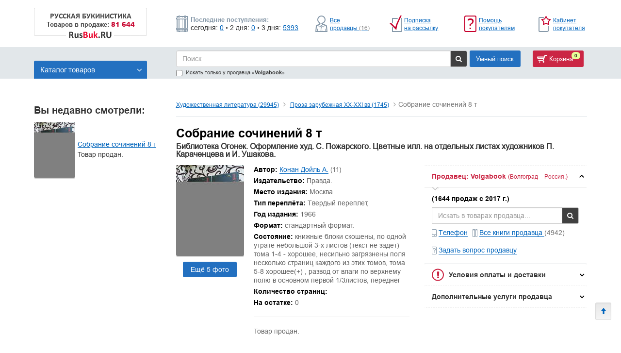

--- FILE ---
content_type: text/html; charset=UTF-8
request_url: https://rusbuk.ru/offer/sobranie_sochinenii_8_ts_6
body_size: 51919
content:
<!DOCTYPE html>
<html lang="ru" >
<head>
    <meta charset="UTF-8" />
    <meta name="viewport" content="width=device-width, initial-scale=1">
    <title>Книга: Собрание сочинений 8 т Библиотека Огонек.  Оформление худ. С. Пожарского. Цветные илл. на отдельных листах художников П. Караченцева и И. Ушакова. Купить за 1500.00 руб.</title>

    <meta name="description" content="Книга: Собрание сочинений 8 т Библиотека Огонек.  Оформление худ. С. Пожарского. Цветные илл. на отдельных листах художников П. Караченцева и И. Ушакова. Купить за 1500.00 руб.">
    <meta name="keywords" content="Книга: Собрание сочинений 8 т Библиотека Огонек.  Оформление худ. С. Пожарского. Цветные илл. на отдельных листах художников П. Караченцева и И. Ушакова. Купить за 1500.00 руб.">

    
        <!-- HTML5 shim and Respond.js for IE8 support of HTML5 elements and media queries -->
        <!-- WARNING: Respond.js doesn't work if you view the page via file:// -->
        <!--[if lt IE 9]>
        <script src="https://oss.maxcdn.com/html5shiv/3.7.3/html5shiv.min.js"></script>
        <script src="https://oss.maxcdn.com/respond/1.4.2/respond.min.js"></script>
        <![endif]-->

        <link rel="stylesheet" href="/bundles/frontend/css/libs.min.css">
        <link rel="stylesheet" href="/bundles/frontend/css/style.css?v5">

        <link rel="icon" type="image/x-icon" href="/favicon.ico" />
</head>
<body>


    
    <div class="container header__container">
        <div class="row">
            <div class="col-xs-12">
                <div class="flex-box">
                    <div class="logo__wrapper">
                        <a href="/" title="Перейти на главную страницу">
                            <div class="logo-desktop">
                                <div class="logo-text">
                                    <p>РУССКАЯ БУКИНИСТИКА</p>
                                    <p class="tovars-menu">Товаров в продаже: <span class="red">81 644</span></p>
                                </div>
                                <img src="/bundles/frontend/img/logo.png">
                            </div>
                            <div class="logo-tablet">
                                <p>Rus<span class="red">Buk</span>.RU</p>
                            </div>
                        </a>
                    </div>
                    <div class="new-products new-products_mobile">
                        <div class="line1">
                            <p>Последние поступления:</p>
                        </div>
                        <div class="line2">
                            <p>сегодня: <a href="/catalog?only_news=1">0</a></p>
<p>• 2 дня: <a href="/catalog?only_news=2">0</a></p>
<p>• 3 дня: <a href="/catalog?only_news=3">5393</a></p>
                        </div>
                    </div>
                    <div class="r2_header_links text-right">
                        <div class="flex-container">
                            <div class="header-top__item">
                                <img src="/bundles/frontend/img/Seller-icon.png" class="header-top__img" alt="">
                                <div class="header-top__link-wrapper">
                                    <a class="header-top__link" href="/all_sellers">Все продавцы&nbsp;<span class="count-all-seller">(16)</span></a>
                                </div>
                            </div>

                            <div class="header-top__item">
                                <img src="/bundles/frontend/img/soon.png" class="header-top__img" alt="">
                                <div class="header-top__link-wrapper">
                                    <a class="header-top__link" href="/customer/subscribe">Подписка на рассылку</a>
                                </div>
                            </div>

                            <div class="header-top__item">
                                <img src="/bundles/frontend/img/help.png" class="header-top__img" alt="">
                                <div class="header-top__link-wrapper">
                                    <a class="header-top__link" href="/page/customer_help">Помощь покупателям</a>
                                </div>
                            </div>

                            <div class="header-top__item">
                                <img src="/bundles/frontend/img/myrusbuk.png" class="header-top__img" alt="">
                                <div class="header-top__link-wrapper">
                                    <a class="header-top__link" href="/customer/login">Кабинет покупателя</a>
                                </div>
                            </div>
                        </div>
                    </div>
                </div>
            </div>
        </div>
    </div>

    
    <div class="container-fluid default" id="search-block-wrapper">
        <div class="container mobile__menu-wrapper">
            <div class="row">
                <div class="desktop__menu">

                    <div class="flex-box">
                        <div class="left  catalog-item-book  col-xs-3">
                                <a href="/zayavka_na_registraciu" class="text-search-panel-default">Продавайте книги с нами!</a>

                            <div class="catalog-search-block-btn">
                                <a href="#" class="btn-toggle-menu">Каталог товаров <i class="fa fa-angle-down" aria-hidden="true"></i></a>
                                <div class="catalog-search-block">
                                    <ul class="catalog-mobile">
            <li>
            <a href="/catalog/antikvarnye_knigi_s1142s"
               role="button" aria-haspopup="true" aria-expanded="false">
                Антикварные книги
                                    (2427)
                            </a>
            <ul>
                                    <li role="presentation">
                        <a href="/catalog/antikvarnye_afisi_plakaty_gravury_fotogr_s1144s">
                            Антикварные: Афиши, плакаты, гравюры, фотографии
                                                            (14)
                                                    </a>
                    </li>
                                    <li role="presentation">
                        <a href="/catalog/antikvarnye_voennoe_delo_voennaa_istoria_s1145s">
                            Антикварные: Военное дело, военная история
                                                            (70)
                                                    </a>
                    </li>
                                    <li role="presentation">
                        <a href="/catalog/antikvarnye_gazety_zurnaly_s1146s">
                            Антикварные: Газеты, журналы
                                                            (98)
                                                    </a>
                    </li>
                                    <li role="presentation">
                        <a href="/catalog/antikvarnye_detskie_knigi_i_zurnaly_s1147s">
                            Антикварные: Детские книги и журналы
                                                            (49)
                                                    </a>
                    </li>
                                    <li role="presentation">
                        <a href="/catalog/antikvarnyie_drughoie_1148s">
                            Антикварные: Другое
                                                            (425)
                                                    </a>
                    </li>
                                    <li role="presentation">
                        <a href="/catalog/antikvarnye_estestvoznanie_medicina_s1149s">
                            Антикварные: Естествознание, Медицина
                                                            (265)
                                                    </a>
                    </li>
                                    <li role="presentation">
                        <a href="/catalog/antikvarnye_iskusstvo_s1150s">
                            Антикварные: Искусство
                                                            (235)
                                                    </a>
                    </li>
                                    <li role="presentation">
                        <a href="/catalog/antikvarnye_istoria_filosofia_religia_s1151s">
                            Антикварные: История, Философия, Религия
                                                            (472)
                                                    </a>
                    </li>
                                    <li role="presentation">
                        <a href="/catalog/antikvarnye_knigi_izdatel_stva_academia_19_s1152s">
                            Антикварные: Книги издательства Academia (1922-1938)
                                                            (13)
                                                    </a>
                    </li>
                                    <li role="presentation">
                        <a href="/catalog/antikvarnye_literaturovedenie_s1155s">
                            Антикварные: Литературоведение
                                                            (180)
                                                    </a>
                    </li>
                                    <li role="presentation">
                        <a href="/catalog/antikvarnye_originaly_avtografov_dokumento_s1143s">
                            Антикварные: Оригиналы автографов, документов, рукописей
                                                            (12)
                                                    </a>
                    </li>
                                    <li role="presentation">
                        <a href="/catalog/antikvarnye_otkrytki_do_1945g_s1153s">
                            Антикварные: Открытки до 1945г.
                                                            (158)
                                                    </a>
                    </li>
                                    <li role="presentation">
                        <a href="/catalog/antikvarnye_poezia_s1156s">
                            Антикварные: Поэзия
                                                            (114)
                                                    </a>
                    </li>
                                    <li role="presentation">
                        <a href="/catalog/antikvarnye_proza_s1157s">
                            Антикварные: Проза
                                                            (262)
                                                    </a>
                    </li>
                                    <li role="presentation">
                        <a href="/catalog/antikvarnye_promyslennost_i_tehnika_s1154s">
                            Антикварные: Промышленность и Техника
                                                            (54)
                                                    </a>
                    </li>
                            </ul>

        </li>
            <li>
            <a href="/catalog/biografii_memuary_s1268s"
               role="button" aria-haspopup="true" aria-expanded="false">
                Биографии. Мемуары
                                    (6741)
                            </a>
            <ul>
                                    <li role="presentation">
                        <a href="/catalog/voennye_politiki_diplomatys">
                            Военные, политики, дипломаты
                                                            (2095)
                                                    </a>
                    </li>
                                    <li role="presentation">
                        <a href="/catalog/deateli_iskusstv_teatr_muzyka_kino_s772s">
                            Деятели искусств (театр, музыка, кино...)
                                                            (1048)
                                                    </a>
                    </li>
                                    <li role="presentation">
                        <a href="/catalog/drugoe_s3434s">
                            Другое
                                                            (2492)
                                                    </a>
                    </li>
                                    <li role="presentation">
                        <a href="/catalog/pisateli_poety_dramaturgi_s744s">
                            Писатели. Поэты. Драматурги
                                                            (633)
                                                    </a>
                    </li>
                                    <li role="presentation">
                        <a href="/catalog/seria_zizn_zamecatel_nyh_ludej_s253s">
                            Серия: Жизнь замечательных людей
                                                            (97)
                                                    </a>
                    </li>
                                    <li role="presentation">
                        <a href="/catalog/sports">
                            Спорт
                                                            (29)
                                                    </a>
                    </li>
                                    <li role="presentation">
                        <a href="/catalog/ucenye_s709s">
                            Учёные
                                                            (284)
                                                    </a>
                    </li>
                            </ul>

        </li>
            <li>
            <a href="/catalog/voennoe_delo_voennaia_istoriia_1416s"
               role="button" aria-haspopup="true" aria-expanded="false">
                Военное дело, военная история
                                    (4163)
                            </a>
            <ul>
                                    <li role="presentation">
                        <a href="/catalog/2_ia_mirovaia_voina_1939_1945_ggs">
                            2-я Мировая война (1939-1945 гг.)
                                                            (1076)
                                                    </a>
                    </li>
                                    <li role="presentation">
                        <a href="/catalog/voennaia_istoriias">
                            Военная история
                                                            (1492)
                                                    </a>
                    </li>
                                    <li role="presentation">
                        <a href="/catalog/voennoe_delos">
                            Военное дело
                                                            (1183)
                                                    </a>
                    </li>
                                    <li role="presentation">
                        <a href="/catalog/razvedka_specsluzby_s2734s">
                            Разведка, спецслужбы
                                                            (391)
                                                    </a>
                    </li>
                            </ul>

        </li>
            <li>
            <a href="/catalog/detskaa_literatura_s1620s"
               role="button" aria-haspopup="true" aria-expanded="false">
                Детская литература
                                    (9485)
                            </a>
            <ul>
                                    <li role="presentation">
                        <a href="/catalog/poznavatel_nye_i_razvivausie_knigi_s2583s">
                            Познавательные и развивающие книги
                                                            (1777)
                                                    </a>
                    </li>
                                    <li role="presentation">
                        <a href="/catalog/proza_zarubezhnykh_avtorovs">
                            Проза зарубежных авторов
                                                            (707)
                                                    </a>
                    </li>
                                    <li role="presentation">
                        <a href="/catalog/proza_otecestvennyh_avtorov_s2658s">
                            Проза отечественных авторов
                                                            (962)
                                                    </a>
                    </li>
                                    <li role="presentation">
                        <a href="/catalog/skazki_stihi_i_basni_s2886s">
                            Сказки, стихи и басни
                                                            (1622)
                                                    </a>
                    </li>
                                    <li role="presentation">
                        <a href="/catalog/tonkie_knizki_v_magkoj_oblozke_s3080s">
                            Тонкие книжки в мягкой обложке
                                                            (899)
                                                    </a>
                    </li>
                            </ul>

        </li>
            <li>
            <a href="/catalog/iskusstvo_s1799s"
               role="button" aria-haspopup="true" aria-expanded="false">
                Искусство
                                    (7508)
                            </a>
            <ul>
                                    <li role="presentation">
                        <a href="/catalog/arhitektura_s3s">
                            Архитектура
                                                            (662)
                                                    </a>
                    </li>
                                    <li role="presentation">
                        <a href="/catalog/dekorativno_prikladnoe_iskusstvo_s525s">
                            Декоративно-прикладное искусство
                                                            (972)
                                                    </a>
                    </li>
                                    <li role="presentation">
                        <a href="/catalog/zhivopis_ghrafika_skul_ptura_418s">
                            Живопись, графика, скульптура
                                                            (2570)
                                                    </a>
                    </li>
                                    <li role="presentation">
                        <a href="/catalog/kino_tv_tieatr_tsirk_781s">
                            Кино. ТВ. Театр. Цирк
                                                            (769)
                                                    </a>
                    </li>
                                    <li role="presentation">
                        <a href="/catalog/muziei_vystavki_kataloghi_36593s">
                            Музеи. Выставки. Каталоги
                                                            (475)
                                                    </a>
                    </li>
                                    <li role="presentation">
                        <a href="/catalog/muzyka_balet_opera_tancy_noty_s686s">
                            Музыка. Балет. Опера. Танцы. Ноты
                                                            (735)
                                                    </a>
                    </li>
                                    <li role="presentation">
                        <a href="/catalog/teoria_i_istoria_iskusstva_s3033s">
                            Теория и история искусства
                                                            (1304)
                                                    </a>
                    </li>
                            </ul>

        </li>
            <li>
            <a href="/catalog/istoriias"
               role="button" aria-haspopup="true" aria-expanded="false">
                История
                                    (5812)
                            </a>
            <ul>
                                    <li role="presentation">
                        <a href="/catalog/arkheologiia_paleontologiias">
                            Археология, Палеонтология
                                                            (281)
                                                    </a>
                    </li>
                                    <li role="presentation">
                        <a href="/catalog/drevnii_mir_drugie_regionys">
                            Древний мир (другие регионы)
                                                            (262)
                                                    </a>
                    </li>
                                    <li role="presentation">
                        <a href="/catalog/drevniaia_gretsiia_i_rims">
                            Древняя Греция и Рим
                                                            (264)
                                                    </a>
                    </li>
                                    <li role="presentation">
                        <a href="/catalog/istoriia_vsemirnaia_obshchie_voprosys">
                            История всемирная: Общие вопросы.
                                                            (567)
                                                    </a>
                    </li>
                                    <li role="presentation">
                        <a href="/catalog/istoriia_rossii_1240_1700_ggs">
                            История России (1240-1700 гг.)
                                                            (223)
                                                    </a>
                    </li>
                                    <li role="presentation">
                        <a href="/catalog/istoriia_rossii_1700_1916_ggs">
                            История России (1700-1916 гг.)
                                                            (665)
                                                    </a>
                    </li>
                                    <li role="presentation">
                        <a href="/catalog/istoriia_rossii_do_1240_gs">
                            История России (до 1240 г.)
                                                            (202)
                                                    </a>
                    </li>
                                    <li role="presentation">
                        <a href="/catalog/istoriia_rossii_obshchie_voprosys">
                            История России: Общие вопросы.
                                                            (750)
                                                    </a>
                    </li>
                                    <li role="presentation">
                        <a href="/catalog/istoriia_rossii_revoliutsiia_i_grazhdanskaia_voina">
                            История России: Революция и Гражданская война 1917-1922
                                                            (175)
                                                    </a>
                    </li>
                                    <li role="presentation">
                        <a href="/catalog/istoriia_sssr_i_rossii_posle_1922_gs">
                            История СССР и России (после 1922 г.)
                                                            (809)
                                                    </a>
                    </li>
                                    <li role="presentation">
                        <a href="/catalog/novaia_istoriia_1640_1918_gg_36660s">
                            Новая история (1640-1918 гг.)
                                                            (88)
                                                    </a>
                    </li>
                                    <li role="presentation">
                        <a href="/catalog/noveishaia_istoriia_posle_1918_g_36661s">
                            Новейшая история (после 1918 г.)
                                                            (204)
                                                    </a>
                    </li>
                                    <li role="presentation">
                        <a href="/catalog/pervobytnoe_obshchestvo_36656s">
                            Первобытное общество
                                                            (27)
                                                    </a>
                    </li>
                                    <li role="presentation">
                        <a href="/catalog/srednie_veka_476_1640_ggs">
                            Средние века (476-1640 гг.)
                                                            (331)
                                                    </a>
                    </li>
                            </ul>

        </li>
            <li>
            <a href="/catalog/knigi_na_inostr_azykah_s1940s"
               role="button" aria-haspopup="true" aria-expanded="false">
                Книги на иностр. языках
                                    (682)
                            </a>
            <ul>
                                    <li role="presentation">
                        <a href="/catalog/knighi_na_iazykakh_narodov_rossii_i_sssr_1943s">
                            Книги на языках народов России и СССР
                                                            (35)
                                                    </a>
                    </li>
                            </ul>

        </li>
            <li>
            <a href="/catalog/kraevedenie_rossii_s2004s"
               role="button" aria-haspopup="true" aria-expanded="false">
                Краеведение России
                                    (1580)
                            </a>
            <ul>
                                    <li role="presentation">
                        <a href="/catalog/evropejskij_sever_sss">
                            Европейский Север
                                                            (36)
                                                    </a>
                    </li>
                                    <li role="presentation">
                        <a href="/catalog/kraevedenie_rossii_obsie_voprosy_s43s">
                            Краеведение России. Другое
                                                            (65)
                                                    </a>
                    </li>
                                    <li role="presentation">
                        <a href="/catalog/krym_s1025s">
                            Крым
                                                            (45)
                                                    </a>
                    </li>
                                    <li role="presentation">
                        <a href="/catalog/moskva_i_podmoskov_ie_906s">
                            Москва и Подмосковье
                                                            (252)
                                                    </a>
                    </li>
                                    <li role="presentation">
                        <a href="/catalog/povolzh_ie_ural_1027s">
                            Поволжье, Урал
                                                            (119)
                                                    </a>
                    </li>
                                    <li role="presentation">
                        <a href="/catalog/sankt_pietierburgh_i_prighorody_941s">
                            Санкт-Петербург и пригороды
                                                            (487)
                                                    </a>
                    </li>
                                    <li role="presentation">
                        <a href="/catalog/sibir_s1035s">
                            Сибирь, Дальний Восток
                                                            (198)
                                                    </a>
                    </li>
                                    <li role="presentation">
                        <a href="/catalog/tsientr_zapad_971ss">
                            Центр, Запад
                                                            (217)
                                                    </a>
                    </li>
                                    <li role="presentation">
                        <a href="/catalog/ug_rossii_s1004s">
                            Юг России, Кавказ
                                                            (162)
                                                    </a>
                    </li>
                            </ul>

        </li>
            <li>
            <a href="/catalog/medicina_s2210s"
               role="button" aria-haspopup="true" aria-expanded="false">
                Медицина
                                    (5820)
                            </a>
            <ul>
                                    <li role="presentation">
                        <a href="/catalog/obsaa_patologia_s289s">
                            Анатомия и физиология
                                                            (354)
                                                    </a>
                    </li>
                                    <li role="presentation">
                        <a href="/catalog/veterinaria_s1007s">
                            Ветеринария
                                                            (49)
                                                    </a>
                    </li>
                                    <li role="presentation">
                        <a href="/catalog/drugoe_s3435s">
                            Другое
                                                            (1260)
                                                    </a>
                    </li>
                                    <li role="presentation">
                        <a href="/catalog/netradicionnaa_medicina_narodnaa_vostocnaa_s3438s">
                            Нетрадиционная медицина (народная, восточная)
                                                            (861)
                                                    </a>
                    </li>
                                    <li role="presentation">
                        <a href="/catalog/pediatria_s2521s">
                            Педиатрия
                                                            (163)
                                                    </a>
                    </li>
                                    <li role="presentation">
                        <a href="/catalog/nevrologia_nejrohirurgia_psihiatria_s2348s">
                            Психиатрия, Нервные болезни
                                                            (331)
                                                    </a>
                    </li>
                                    <li role="presentation">
                        <a href="/catalog/vnutrennie_bolezni_s1394s">
                            Терапия. Инфекционные болезни
                                                            (735)
                                                    </a>
                    </li>
                                    <li role="presentation">
                        <a href="/catalog/farmakologia_farmacia_i_toksikologia_s291s">
                            Фармакология, фармация и токсикология
                                                            (101)
                                                    </a>
                    </li>
                                    <li role="presentation">
                        <a href="/catalog/hirurgia_s3254s">
                            Хирургия, онкология, травматология, ортопедия
                                                            (365)
                                                    </a>
                    </li>
                            </ul>

        </li>
            <li>
            <a href="/catalog/mir_uvlecenij_s2261s"
               role="button" aria-haspopup="true" aria-expanded="false">
                Мир увлечений
                                    (8835)
                            </a>
            <ul>
                                    <li role="presentation">
                        <a href="/catalog/domovodstvo_kulinaria_napitki_s298s">
                            Домоводство. Кулинария. Напитки
                                                            (673)
                                                    </a>
                    </li>
                                    <li role="presentation">
                        <a href="/catalog/ezoterika_astrologiias">
                            Эзотерика, астрология
                                                            (2206)
                                                    </a>
                    </li>
                                    <li role="presentation">
                        <a href="/catalog/drugie_hobbi_i_uvlecenia_s3433s">
                            Другие хобби и увлечения
                                                            (779)
                                                    </a>
                    </li>
                                    <li role="presentation">
                        <a href="/catalog/zivotnye_dikie_i_domasnie_s1697s">
                            Животные (дикие и домашние)
                                                            (597)
                                                    </a>
                    </li>
                                    <li role="presentation">
                        <a href="/catalog/kollekcionirovanie_marki_monety_nagrady_s1954s">
                            Коллекционирование (марки, монеты, награды)
                                                            (766)
                                                    </a>
                    </li>
                                    <li role="presentation">
                        <a href="/catalog/miniaturnye_izdania_s2256s">
                            Миниатюрные издания
                                                            (38)
                                                    </a>
                    </li>
                                    <li role="presentation">
                        <a href="/catalog/moda_krasota_rukodelie_s319s">
                            Мода. Красота. Рукоделие
                                                            (635)
                                                    </a>
                    </li>
                                    <li role="presentation">
                        <a href="/catalog/oghorod_sad_rastieniia_328s">
                            Огород. Сад. Растения
                                                            (318)
                                                    </a>
                    </li>
                                    <li role="presentation">
                        <a href="/catalog/otkrytki_konverty_s2477s">
                            Открытки. Конверты
                                                            (259)
                                                    </a>
                    </li>
                                    <li role="presentation">
                        <a href="/catalog/ohota_i_rybalka_s340s">
                            Охота и рыбалка
                                                            (215)
                                                    </a>
                    </li>
                                    <li role="presentation">
                        <a href="/catalog/sdelaj_sam_s2853s">
                            Сделай сам
                                                            (251)
                                                    </a>
                    </li>
                                    <li role="presentation">
                        <a href="/catalog/seks_i_erotika_s2863s">
                            Секс и эротика
                                                            (228)
                                                    </a>
                    </li>
                                    <li role="presentation">
                        <a href="/catalog/sport_i_fizkul_tura_s2937s">
                            Спорт и физкультура
                                                            (807)
                                                    </a>
                    </li>
                                    <li role="presentation">
                        <a href="/catalog/fotodelo_fotoal_bomy_s3222s">
                            Фотодело. Фотоальбомы
                                                            (626)
                                                    </a>
                    </li>
                                    <li role="presentation">
                        <a href="/catalog/sahmaty_saski_kartocnye_i_logiceskie_igry_s3309s">
                            Шахматы, шашки, карточные и логические игры
                                                            (389)
                                                    </a>
                    </li>
                            </ul>

        </li>
            <li>
            <a href="/catalog/nauka_i_tehnika_s2332s"
               role="button" aria-haspopup="true" aria-expanded="false">
                Наука и техника
                                    (5106)
                            </a>
            <ul>
                                    <li role="presentation">
                        <a href="/catalog/astronomia_kosmonavtika_s335s">
                            Астрономия. Космонавтика
                                                            (202)
                                                    </a>
                    </li>
                                    <li role="presentation">
                        <a href="/catalog/biologiceskie_nauki_s869s">
                            Биологические науки
                                                            (851)
                                                    </a>
                    </li>
                                    <li role="presentation">
                        <a href="/catalog/geografiia_2338s">
                            География
                                                            (635)
                                                    </a>
                    </li>
                                    <li role="presentation">
                        <a href="/catalog/geologia_s1502s">
                            Геология
                                                            (152)
                                                    </a>
                    </li>
                                    <li role="presentation">
                        <a href="/catalog/drugie_estestvennye_nauki_naukovedenie_s954s">
                            Другие естественные науки. Науковедение
                                                            (155)
                                                    </a>
                    </li>
                                    <li role="presentation">
                        <a href="/catalog/obsetehniceskie_discipliny_s296s">
                            Другие технические науки
                                                            (214)
                                                    </a>
                    </li>
                                    <li role="presentation">
                        <a href="/catalog/kibiernietika_tieoriia_sistiem_sinierghietika_1010">
                            Кибернетика, теория систем, синергетика
                                                            (186)
                                                    </a>
                    </li>
                                    <li role="presentation">
                        <a href="/catalog/matematika_s300s">
                            Математика
                                                            (917)
                                                    </a>
                    </li>
                                    <li role="presentation">
                        <a href="/catalog/naucno_popularnaa_literatura_s1034s">
                            Научно-популярная литература
                                                            (312)
                                                    </a>
                    </li>
                                    <li role="presentation">
                        <a href="/catalog/programmirovanie_komp_utery_s999s">
                            Программирование. Компьютеры
                                                            (251)
                                                    </a>
                    </li>
                                    <li role="presentation">
                        <a href="/catalog/sel_skoe_hozajstvo_s2867s">
                            Сельское хозяйство
                                                            (207)
                                                    </a>
                    </li>
                                    <li role="presentation">
                        <a href="/catalog/fizika_s331s">
                            Физика
                                                            (685)
                                                    </a>
                    </li>
                                    <li role="presentation">
                        <a href="/catalog/khimiia_khim_proizvodstvo_500s">
                            Химия, хим. производство
                                                            (345)
                                                    </a>
                    </li>
                            </ul>

        </li>
            <li>
            <a href="/catalog/obsestvennye_i_gumanitarnye_nauki_s2398s"
               role="button" aria-haspopup="true" aria-expanded="false">
                Общественные и гуманитарные науки
                                    (10665)
                            </a>
            <ul>
                                    <li role="presentation">
                        <a href="/catalog/etnografia_mifologia_fol_klor_s3377s">
                            Антропология, Этнография, Мифология, Фольклор
                                                            (1496)
                                                    </a>
                    </li>
                                    <li role="presentation">
                        <a href="/catalog/bankovskoie_dielo_finansy_bukhghaltieriia_1226s">
                            Банковское дело. Финансы. Бухгалтерия
                                                            (195)
                                                    </a>
                    </li>
                                    <li role="presentation">
                        <a href="/catalog/biznies_mieniedzhmient_markietingh_1263s">
                            Бизнес. Менеджмент. Маркетинг
                                                            (701)
                                                    </a>
                    </li>
                                    <li role="presentation">
                        <a href="/catalog/zakonodatiel_stvo_pravo_1711s">
                            Законодательство. Право
                                                            (465)
                                                    </a>
                    </li>
                                    <li role="presentation">
                        <a href="/catalog/knigovedenie_bibliografia_poligrafia_s1946s">
                            Книговедение. Библиография. Полиграфия
                                                            (272)
                                                    </a>
                    </li>
                                    <li role="presentation">
                        <a href="/catalog/literaturovedenie_s2134s">
                            Литературоведение
                                                            (1251)
                                                    </a>
                    </li>
                                    <li role="presentation">
                        <a href="/catalog/marksistsko_leninskaa_literatura_s2180s">
                            Марксистско-ленинская литература
                                                            (343)
                                                    </a>
                    </li>
                                    <li role="presentation">
                        <a href="/catalog/pedagogika_doskol_naa_skol_naa_obsaa_s2520s">
                            Педагогика (дошкольная, школьная, общая)
                                                            (563)
                                                    </a>
                    </li>
                                    <li role="presentation">
                        <a href="/catalog/politologiia_geopolitika_diplomatiias">
                            Политология, геополитика, дипломатия
                                                            (1086)
                                                    </a>
                    </li>
                                    <li role="presentation">
                        <a href="/catalog/psihologia_s2694s">
                            Психология
                                                            (1835)
                                                    </a>
                    </li>
                                    <li role="presentation">
                        <a href="/catalog/sotsiologhiia_kul_turologhiia_istoriia_byta_2924s">
                            Социология. Культурология. История быта
                                                            (713)
                                                    </a>
                    </li>
                                    <li role="presentation">
                        <a href="/catalog/ekonomika_politekonomiia_3331s">
                            Экономика. Политэкономия
                                                            (559)
                                                    </a>
                    </li>
                                    <li role="presentation">
                        <a href="/catalog/iazykoznaniie_drughiie_iazyki_3418s">
                            Языкознание. Другие языки
                                                            (326)
                                                    </a>
                    </li>
                                    <li role="presentation">
                        <a href="/catalog/azykoznanie_obsie_voprosy_s3419s">
                            Языкознание. Общие вопросы
                                                            (329)
                                                    </a>
                    </li>
                                    <li role="presentation">
                        <a href="/catalog/iazykoznaniie_russkii_iazyk_3420s">
                            Языкознание. Русский язык
                                                            (558)
                                                    </a>
                    </li>
                            </ul>

        </li>
            <li>
            <a href="/catalog/po_stranam_i_kontinentam_s2561s"
               role="button" aria-haspopup="true" aria-expanded="false">
                По странам и континентам
                                    (2177)
                            </a>
            <ul>
                                    <li role="presentation">
                        <a href="/catalog/avstralia_novaa_zelandia_okeania_s1069s">
                            Австралия, Новая Зеландия, Океания
                                                            (14)
                                                    </a>
                    </li>
                                    <li role="presentation">
                        <a href="/catalog/aziia_drughiie_strany_3391s">
                            Азия: Другие страны
                                                            (48)
                                                    </a>
                    </li>
                                    <li role="presentation">
                        <a href="/catalog/evropa_bliznee_zarubez_e_belorussia_ukrai_s1679s">
                            Европа: Ближнее зарубежье (Белоруссия, Украина)
                                                            (80)
                                                    </a>
                    </li>
                                    <li role="presentation">
                        <a href="/catalog/azia_s1087s">
                            Азия
                                                            (222)
                                                    </a>
                    </li>
                                    <li role="presentation">
                        <a href="/catalog/evropa_velikobritania_irlandia_s1680s">
                            Европа: Великобритания, Ирландия
                                                            (65)
                                                    </a>
                    </li>
                                    <li role="presentation">
                        <a href="/catalog/afrika_egipet_s1215s">
                            Африка: Египет
                                                            (44)
                                                    </a>
                    </li>
                                    <li role="presentation">
                        <a href="/catalog/amerika_severnaa_s1128s">
                            Америка Северная
                                                            (73)
                                                    </a>
                    </li>
                                    <li role="presentation">
                        <a href="/catalog/aziia_strany_blizhniegho_vostoka_1722s">
                            Азия: Страны Ближнего Востока
                                                            (55)
                                                    </a>
                    </li>
                                    <li role="presentation">
                        <a href="/catalog/amerika_uznaa_i_central_naa_s1131s">
                            Америка Южная и Центральная
                                                            (63)
                                                    </a>
                    </li>
                                    <li role="presentation">
                        <a href="/catalog/evropa_kavkaz_zakavkaz_e_s1681s">
                            Европа: Кавказ, Закавказье
                                                            (121)
                                                    </a>
                    </li>
                                    <li role="presentation">
                        <a href="/catalog/aziia_iaponiia_korieia_1443s">
                            Азия: Япония. Корея
                                                            (203)
                                                    </a>
                    </li>
                                    <li role="presentation">
                        <a href="/catalog/arktika_antarktika_s1165s">
                            Арктика. Антарктика
                                                            (50)
                                                    </a>
                    </li>
                                    <li role="presentation">
                        <a href="/catalog/zapadnaa_evropa_avstria_germania_francia_s1725s">
                            Западная Европа: Австрия, Германия, Франция...
                                                            (67)
                                                    </a>
                    </li>
                                    <li role="presentation">
                        <a href="/catalog/sriedniaia_aziia_afghanistan_iran_3287s">
                            Средняя Азия, Афганистан, Иран
                                                            (113)
                                                    </a>
                    </li>
                                    <li role="presentation">
                        <a href="/catalog/severnaa_evropa_skandinavia_pribaltika_s2858s">
                            Северная Европа: Скандинавия, Прибалтика...
                                                            (103)
                                                    </a>
                    </li>
                                    <li role="presentation">
                        <a href="/catalog/uznaa_azia_india_pakistan_tibet_cejlon_s3394s">
                            Южная Азия: Индия. Пакистан. Тибет. Цейлон...
                                                            (144)
                                                    </a>
                    </li>
                                    <li role="presentation">
                        <a href="/catalog/afrika_s1211s">
                            Африка
                                                            (26)
                                                    </a>
                    </li>
                                    <li role="presentation">
                        <a href="/catalog/ugo_vostocnaa_evropa_balkany_kipr_s3392s">
                            Юго-Восточная Европа: Балканы, Кипр...
                                                            (54)
                                                    </a>
                    </li>
                                    <li role="presentation">
                        <a href="/catalog/evropa_s1678s">
                            Европа
                                                            (34)
                                                    </a>
                    </li>
                                    <li role="presentation">
                        <a href="/catalog/uznaa_evropa_italia_ispania_portugalia_s3397s">
                            Южная Европа: Италия, Испания, Португалия...
                                                            (141)
                                                    </a>
                    </li>
                                    <li role="presentation">
                        <a href="/catalog/putesestvia_geograficeskie_otkrytia_s2719s">
                            Путешествия. Географические открытия
                                                            (480)
                                                    </a>
                    </li>
                            </ul>

        </li>
            <li>
            <a href="/catalog/promyslennost_s2673s"
               role="button" aria-haspopup="true" aria-expanded="false">
                Промышленность
                                    (1277)
                            </a>
            <ul>
                                    <li role="presentation">
                        <a href="/catalog/legkaa_promyslennost_s2065s">
                            Лёгкая и пищевая промышленность
                                                            (127)
                                                    </a>
                    </li>
                                    <li role="presentation">
                        <a href="/catalog/mashinostroenie_priborostroenie_36676s">
                            Машиностроение, приборостроение
                                                            (245)
                                                    </a>
                    </li>
                                    <li role="presentation">
                        <a href="/catalog/metallurgia_s2237s">
                            Металлургия. Горная промышленность
                                                            (113)
                                                    </a>
                    </li>
                                    <li role="presentation">
                        <a href="/catalog/promyslennost_obsie_voprosy_s45s">
                            Промышленность, производство
                                                            (351)
                                                    </a>
                    </li>
                                    <li role="presentation">
                        <a href="/catalog/elektronika_radio_i_svaz_s3344s">
                            Электроника, электротехника, радио и связь
                                                            (351)
                                                    </a>
                    </li>
                                    <li role="presentation">
                        <a href="/catalog/energetika_elektrotehnika_s3349s">
                            Энергетика
                                                            (77)
                                                    </a>
                    </li>
                            </ul>

        </li>
            <li>
            <a href="/catalog/procie_s2686s"
               role="button" aria-haspopup="true" aria-expanded="false">
                Прочие
                                    (1947)
                            </a>
            <ul>
                                    <li role="presentation">
                        <a href="/catalog/avtografy_dokumenty_originaly_rukopisi_s1072s">
                            Автографы, документы (оригиналы, рукописи)
                                                            (487)
                                                    </a>
                    </li>
                                    <li role="presentation">
                        <a href="/catalog/afisi_plakaty_postery_litografii_s1209s">
                            Афиши, плакаты, постеры, литографии
                                                            (12)
                                                    </a>
                    </li>
                                    <li role="presentation">
                        <a href="/catalog/gazety_zurnaly_s1472s">
                            Газеты, журналы
                                                            (350)
                                                    </a>
                    </li>
                                    <li role="presentation">
                        <a href="/catalog/zatrudnaus_vybrat_s1730s">
                            Затрудняюсь выбрать
                                                            (53)
                                                    </a>
                    </li>
                                    <li role="presentation">
                        <a href="/catalog/knigi_v_podarok_s1934s">
                            Книги в подарок
                                                            (475)
                                                    </a>
                    </li>
                                    <li role="presentation">
                        <a href="/catalog/knighi_dlia_sliepykh_1938s">
                            Книги для слепых
                                                            (1)
                                                    </a>
                    </li>
                                    <li role="presentation">
                        <a href="/catalog/komiksy_manga_sss">
                            Комиксы, манга
                                                            (71)
                                                    </a>
                    </li>
                                    <li role="presentation">
                        <a href="/catalog/letucie_pecatnye_izdania_sss">
                            Летучие печатные издания
                                                            (9)
                                                    </a>
                    </li>
                                    <li role="presentation">
                        <a href="/catalog/otdel_nye_toma_mnogotomnyh_izdanij_s2474s">
                            Отдельные тома многотомных изданий
                                                            (504)
                                                    </a>
                    </li>
                                    <li role="presentation">
                        <a href="/catalog/reprintnye_i_faksimil_nye_izdania_sss">
                            Репринтные и факсимильные издания
                                                            (52)
                                                    </a>
                    </li>
                                    <li role="presentation">
                        <a href="/catalog/russkoazycnye_zarubeznye_izdania_s2812s">
                            Русскоязычные зарубежные издания
                                                            (133)
                                                    </a>
                    </li>
                            </ul>

        </li>
            <li>
            <a href="/catalog/religiias"
               role="button" aria-haspopup="true" aria-expanded="false">
                Религия
                                    (2676)
                            </a>
            <ul>
                                    <li role="presentation">
                        <a href="/catalog/buddizm_daosizm_induizms">
                            Буддизм, даосизм, индуизм
                                                            (220)
                                                    </a>
                    </li>
                                    <li role="presentation">
                        <a href="/catalog/drugie_religii_i_kultys">
                            Другие религии и культы
                                                            (250)
                                                    </a>
                    </li>
                                    <li role="presentation">
                        <a href="/catalog/drugoes">
                            Другое
                                                            (212)
                                                    </a>
                    </li>
                                    <li role="presentation">
                        <a href="/catalog/islams">
                            Ислам
                                                            (34)
                                                    </a>
                    </li>
                                    <li role="presentation">
                        <a href="/catalog/iudaizms">
                            Иудаизм
                                                            (111)
                                                    </a>
                    </li>
                                    <li role="presentation">
                        <a href="/catalog/religiovedenie_istoriia_religii_ateizms">
                            Религиоведение, история религии, атеизм
                                                            (277)
                                                    </a>
                    </li>
                                    <li role="presentation">
                        <a href="/catalog/khristianstvos">
                            Христианство
                                                            (1297)
                                                    </a>
                    </li>
                            </ul>

        </li>
            <li>
            <a href="/catalog/spravocnaa_literatura_s2949s"
               role="button" aria-haspopup="true" aria-expanded="false">
                Справочная литература
                                    (2231)
                            </a>
            <ul>
                                    <li role="presentation">
                        <a href="/catalog/karty_i_atlasy_topografia_geodezia_s1033s">
                            Карты и атласы. Топография, геодезия
                                                            (81)
                                                    </a>
                    </li>
                                    <li role="presentation">
                        <a href="/catalog/putievoditielis">
                            Путеводители
                                                            (80)
                                                    </a>
                    </li>
                                    <li role="presentation">
                        <a href="/catalog/slovari_s1003s">
                            Словари
                                                            (391)
                                                    </a>
                    </li>
                                    <li role="presentation">
                        <a href="/catalog/slovari_inostrannyh_azykov_s1016s">
                            Словари иностранных языков
                                                            (342)
                                                    </a>
                    </li>
                                    <li role="presentation">
                        <a href="/catalog/spravocniki_enciklopedii_s986s">
                            Справочники. Энциклопедии
                                                            (1338)
                                                    </a>
                    </li>
                            </ul>

        </li>
            <li>
            <a href="/catalog/stroitelstvo_1186s"
               role="button" aria-haspopup="true" aria-expanded="false">
                Строительство
                                    (172)
                            </a>
            <ul>
                            </ul>

        </li>
            <li>
            <a href="/catalog/transport_s3094s"
               role="button" aria-haspopup="true" aria-expanded="false">
                Транспорт
                                    (827)
                            </a>
            <ul>
                                    <li role="presentation">
                        <a href="/catalog/nazemnyi_transports">
                            Наземный транспорт
                                                            (170)
                                                    </a>
                    </li>
                                    <li role="presentation">
                        <a href="/catalog/vodnyj_transport_s1400s">
                            Водный транспорт
                                                            (373)
                                                    </a>
                    </li>
                                    <li role="presentation">
                        <a href="/catalog/vozdusnyj_transport_s1428s">
                            Воздушный транспорт
                                                            (210)
                                                    </a>
                    </li>
                                    <li role="presentation">
                        <a href="/catalog/drugoe_s3436s">
                            Другое
                                                            (22)
                                                    </a>
                    </li>
                                    <li role="presentation">
                        <a href="/catalog/zeleznodoroznyj_transport_i_metro_s1691s">
                            Железнодорожный транспорт и метро
                                                            (51)
                                                    </a>
                    </li>
                            </ul>

        </li>
            <li>
            <a href="/catalog/ucebnaa_literatura_s3150s"
               role="button" aria-haspopup="true" aria-expanded="false">
                Учебная литература
                                    (1395)
                            </a>
            <ul>
                                    <li role="presentation">
                        <a href="/catalog/posobia_dla_abiturientov_i_samoobrazovania_s966s">
                            Пособия для абитуриентов и самообразования
                                                            (583)
                                                    </a>
                    </li>
                                    <li role="presentation">
                        <a href="/catalog/posobia_dla_ucitelej_srednej_skoly_s940s">
                            Пособия для учителей средней школы
                                                            (284)
                                                    </a>
                    </li>
                                    <li role="presentation">
                        <a href="/catalog/posobia_dla_skol_nikov_s879s">
                            Пособия для школьников
                                                            (315)
                                                    </a>
                    </li>
                                    <li role="presentation">
                        <a href="/catalog/ucebniki_i_samouciteli_inostrannyh_azykov_s1028s">
                            Учебники и самоучители иностранных языков
                                                            (320)
                                                    </a>
                    </li>
                            </ul>

        </li>
            <li>
            <a href="/catalog/filosofia_s3199s"
               role="button" aria-haspopup="true" aria-expanded="false">
                Философия
                                    (1616)
                            </a>
            <ul>
                                    <li role="presentation">
                        <a href="/catalog/anticnaa_filosofia_s884s">
                            Античная философия
                                                            (57)
                                                    </a>
                    </li>
                                    <li role="presentation">
                        <a href="/catalog/vostocnaa_filosofia_s1008s">
                            Восточная философия
                                                            (188)
                                                    </a>
                    </li>
                                    <li role="presentation">
                        <a href="/catalog/drugie_aspekty_filosofii_s1023s">
                            Другие аспекты философии
                                                            (423)
                                                    </a>
                    </li>
                                    <li role="presentation">
                        <a href="/catalog/zarubeznaa_filosofia_novejsego_vremeni_xx_xx_s998s">
                            Зарубежная философия Новейшего времени (XX-XXI вв.)
                                                            (191)
                                                    </a>
                    </li>
                                    <li role="presentation">
                        <a href="/catalog/otecestvennaa_filosofia_novejsego_vremeni_xx_s980s">
                            Отечественная философия Новейшего времени (XX-XXI вв.)
                                                            (282)
                                                    </a>
                    </li>
                                    <li role="presentation">
                        <a href="/catalog/filosofia_novogo_vremeni_xviii_xix_vv_s961s">
                            Философия Нового времени (XVIII-XIX вв.)
                                                            (125)
                                                    </a>
                    </li>
                                    <li role="presentation">
                        <a href="/catalog/filosofia_srednevekov_a_vozrozdenia_s943s">
                            Философия Средневековья, Возрождения
                                                            (32)
                                                    </a>
                    </li>
                            </ul>

        </li>
            <li>
            <a href="/catalog/hudozestvennaa_literatura_otecestvennaa_s3269s"
               role="button" aria-haspopup="true" aria-expanded="false">
                Художественная литература
                                    (29945)
                            </a>
            <ul>
                                    <li role="presentation">
                        <a href="/catalog/pamiatniki_pismennosti_vostoka_i_dr_vost_serii_ppv">
                            Памятники письменности Востока и др. вост. серии (ППВ, ПЛНВ, ПКВ, серии)
                                                            (23)
                                                    </a>
                    </li>
                                    <li role="presentation">
                        <a href="/catalog/biblioteka_priklucenij_i_naucnoj_fantastiki_s1255s">
                            Библиотека приключений и научной фантастики
                                                            (383)
                                                    </a>
                    </li>
                                    <li role="presentation">
                        <a href="/catalog/voennaa_proza_i_poezia_s1409s">
                            Военная проза и поэзия
                                                            (841)
                                                    </a>
                    </li>
                                    <li role="presentation">
                        <a href="/catalog/biblioteka_poeta_s1254s">
                            Библиотека поэта
                                                            (23)
                                                    </a>
                    </li>
                                    <li role="presentation">
                        <a href="/catalog/detektivy_boeviki_s1613s">
                            Детективы, боевики
                                                            (2132)
                                                    </a>
                    </li>
                                    <li role="presentation">
                        <a href="/catalog/literaturnye_pamatniki_s2130s">
                            Литературные Памятники
                                                            (166)
                                                    </a>
                    </li>
                                    <li role="presentation">
                        <a href="/catalog/dramaturgia_otecestvennaa_s668s">
                            Драматургия
                                                            (186)
                                                    </a>
                    </li>
                                    <li role="presentation">
                        <a href="/catalog/istoriceskie_romany_s1819s">
                            Исторические романы
                                                            (3531)
                                                    </a>
                    </li>
                                    <li role="presentation">
                        <a href="/catalog/kniznye_serii_s1950s">
                            Книжные серии
                                                            (182)
                                                    </a>
                    </li>
                                    <li role="presentation">
                        <a href="/catalog/lubovnye_romany_s2152s">
                            Любовные романы
                                                            (905)
                                                    </a>
                    </li>
                                    <li role="presentation">
                        <a href="/catalog/mnogotomnye_izdania_sobrania_socinenij_s2268s">
                            Многотомные издания, собрания сочинений
                                                            (454)
                                                    </a>
                    </li>
                                    <li role="presentation">
                        <a href="/catalog/nobelevskie_laureaty_po_literature_zarubezny_s2371">
                            Нобелевские лауреаты
                                                            (87)
                                                    </a>
                    </li>
                                    <li role="presentation">
                        <a href="/catalog/poezia_russkaa_xx_xxi_vv_s747s">
                            Поэзия XX-XXI вв.
                                                            (752)
                                                    </a>
                    </li>
                                    <li role="presentation">
                        <a href="/catalog/poezia_russkaa_do_xx_v_s791s">
                            Поэзия до XX в.
                                                            (389)
                                                    </a>
                    </li>
                                    <li role="presentation">
                        <a href="/catalog/priklucenia_s2624s">
                            Приключения
                                                            (2095)
                                                    </a>
                    </li>
                                    <li role="presentation">
                        <a href="/catalog/prikliuchieniia_i_fantastika_sborniki_2630s">
                            Приключения и фантастика: Сборники
                                                            (3378)
                                                    </a>
                    </li>
                                    <li role="presentation">
                        <a href="/catalog/proza_zarubeznaa_xix_v_s569s">
                            Проза зарубежная XIX в.
                                                            (275)
                                                    </a>
                    </li>
                                    <li role="presentation">
                        <a href="/catalog/proza_zarubeznaa_xx_xxi_vv_s471s">
                            Проза зарубежная XX-XXI вв
                                                            (1745)
                                                    </a>
                    </li>
                                    <li role="presentation">
                        <a href="/catalog/proza_zarubeznaa_do_xix_v_s633s">
                            Проза зарубежная до XIX в.
                                                            (207)
                                                    </a>
                    </li>
                                    <li role="presentation">
                        <a href="/catalog/proza_otecestvennaa_xx_v_s472s">
                            Проза отечественная XX-XXI вв.
                                                            (3381)
                                                    </a>
                    </li>
                                    <li role="presentation">
                        <a href="/catalog/proza_otecestvennaa_xix_v_s570s">
                            Проза отечественная до XX в.
                                                            (225)
                                                    </a>
                    </li>
                                    <li role="presentation">
                        <a href="/catalog/publicistika_zurnalistika_s2709s">
                            Публицистика. Журналистика
                                                            (311)
                                                    </a>
                    </li>
                                    <li role="presentation">
                        <a href="/catalog/satira_i_umor_s2834s">
                            Сатира и юмор
                                                            (366)
                                                    </a>
                    </li>
                                    <li role="presentation">
                        <a href="/catalog/uzhasy_mistika_ghotikas">
                            Ужасы, мистика, готика
                                                            (599)
                                                    </a>
                    </li>
                                    <li role="presentation">
                        <a href="/catalog/fantastika_zarubeznaa_s3162s">
                            Фантастика зарубежная
                                                            (1230)
                                                    </a>
                    </li>
                                    <li role="presentation">
                        <a href="/catalog/fantastika_otecestvennaa_s3163s">
                            Фантастика отечественная
                                                            (865)
                                                    </a>
                    </li>
                            </ul>

        </li>
    </ul>

<nav class="catalog__desktop">
    <ul class="catalog__list">
                    <li  class="catalog__item withSubmenu">
                <a href="/catalog/antikvarnye_knigi_s1142s">
                    Антикварные книги
                                            (2427)
                    </a>
                                    <ul class="submenu">
                                                    <li  class="catalog__item"><a href="/catalog/antikvarnye_afisi_plakaty_gravury_fotogr_s1144s">
                                    Антикварные: Афиши, плакаты, гравюры, фотографии
                                                                            (14)
                                                                    </a></li>
                                                    <li  class="catalog__item"><a href="/catalog/antikvarnye_voennoe_delo_voennaa_istoria_s1145s">
                                    Антикварные: Военное дело, военная история
                                                                            (70)
                                                                    </a></li>
                                                    <li  class="catalog__item"><a href="/catalog/antikvarnye_gazety_zurnaly_s1146s">
                                    Антикварные: Газеты, журналы
                                                                            (98)
                                                                    </a></li>
                                                    <li  class="catalog__item"><a href="/catalog/antikvarnye_detskie_knigi_i_zurnaly_s1147s">
                                    Антикварные: Детские книги и журналы
                                                                            (49)
                                                                    </a></li>
                                                    <li  class="catalog__item"><a href="/catalog/antikvarnyie_drughoie_1148s">
                                    Антикварные: Другое
                                                                            (425)
                                                                    </a></li>
                                                    <li  class="catalog__item"><a href="/catalog/antikvarnye_estestvoznanie_medicina_s1149s">
                                    Антикварные: Естествознание, Медицина
                                                                            (265)
                                                                    </a></li>
                                                    <li  class="catalog__item"><a href="/catalog/antikvarnye_iskusstvo_s1150s">
                                    Антикварные: Искусство
                                                                            (235)
                                                                    </a></li>
                                                    <li  class="catalog__item"><a href="/catalog/antikvarnye_istoria_filosofia_religia_s1151s">
                                    Антикварные: История, Философия, Религия
                                                                            (472)
                                                                    </a></li>
                                                    <li  class="catalog__item"><a href="/catalog/antikvarnye_knigi_izdatel_stva_academia_19_s1152s">
                                    Антикварные: Книги издательства Academia (1922-1938)
                                                                            (13)
                                                                    </a></li>
                                                    <li  class="catalog__item"><a href="/catalog/antikvarnye_literaturovedenie_s1155s">
                                    Антикварные: Литературоведение
                                                                            (180)
                                                                    </a></li>
                                                    <li  class="catalog__item"><a href="/catalog/antikvarnye_originaly_avtografov_dokumento_s1143s">
                                    Антикварные: Оригиналы автографов, документов, рукописей
                                                                            (12)
                                                                    </a></li>
                                                    <li  class="catalog__item"><a href="/catalog/antikvarnye_otkrytki_do_1945g_s1153s">
                                    Антикварные: Открытки до 1945г.
                                                                            (158)
                                                                    </a></li>
                                                    <li  class="catalog__item"><a href="/catalog/antikvarnye_poezia_s1156s">
                                    Антикварные: Поэзия
                                                                            (114)
                                                                    </a></li>
                                                    <li  class="catalog__item"><a href="/catalog/antikvarnye_proza_s1157s">
                                    Антикварные: Проза
                                                                            (262)
                                                                    </a></li>
                                                    <li  class="catalog__item"><a href="/catalog/antikvarnye_promyslennost_i_tehnika_s1154s">
                                    Антикварные: Промышленность и Техника
                                                                            (54)
                                                                    </a></li>
                                            </ul>
                            </li>
                    <li  class="catalog__item withSubmenu">
                <a href="/catalog/biografii_memuary_s1268s">
                    Биографии. Мемуары
                                            (6741)
                    </a>
                                    <ul class="submenu">
                                                    <li  class="catalog__item"><a href="/catalog/voennye_politiki_diplomatys">
                                    Военные, политики, дипломаты
                                                                            (2095)
                                                                    </a></li>
                                                    <li  class="catalog__item"><a href="/catalog/deateli_iskusstv_teatr_muzyka_kino_s772s">
                                    Деятели искусств (театр, музыка, кино...)
                                                                            (1048)
                                                                    </a></li>
                                                    <li  class="catalog__item"><a href="/catalog/drugoe_s3434s">
                                    Другое
                                                                            (2492)
                                                                    </a></li>
                                                    <li  class="catalog__item"><a href="/catalog/pisateli_poety_dramaturgi_s744s">
                                    Писатели. Поэты. Драматурги
                                                                            (633)
                                                                    </a></li>
                                                    <li  class="catalog__item"><a href="/catalog/seria_zizn_zamecatel_nyh_ludej_s253s">
                                    Серия: Жизнь замечательных людей
                                                                            (97)
                                                                    </a></li>
                                                    <li  class="catalog__item"><a href="/catalog/sports">
                                    Спорт
                                                                            (29)
                                                                    </a></li>
                                                    <li  class="catalog__item"><a href="/catalog/ucenye_s709s">
                                    Учёные
                                                                            (284)
                                                                    </a></li>
                                            </ul>
                            </li>
                    <li  class="catalog__item withSubmenu">
                <a href="/catalog/voennoe_delo_voennaia_istoriia_1416s">
                    Военное дело, военная история
                                            (4163)
                    </a>
                                    <ul class="submenu">
                                                    <li  class="catalog__item"><a href="/catalog/2_ia_mirovaia_voina_1939_1945_ggs">
                                    2-я Мировая война (1939-1945 гг.)
                                                                            (1076)
                                                                    </a></li>
                                                    <li  class="catalog__item"><a href="/catalog/voennaia_istoriias">
                                    Военная история
                                                                            (1492)
                                                                    </a></li>
                                                    <li  class="catalog__item"><a href="/catalog/voennoe_delos">
                                    Военное дело
                                                                            (1183)
                                                                    </a></li>
                                                    <li  class="catalog__item"><a href="/catalog/razvedka_specsluzby_s2734s">
                                    Разведка, спецслужбы
                                                                            (391)
                                                                    </a></li>
                                            </ul>
                            </li>
                    <li  class="catalog__item withSubmenu">
                <a href="/catalog/detskaa_literatura_s1620s">
                    Детская литература
                                            (9485)
                    </a>
                                    <ul class="submenu">
                                                    <li  class="catalog__item"><a href="/catalog/poznavatel_nye_i_razvivausie_knigi_s2583s">
                                    Познавательные и развивающие книги
                                                                            (1777)
                                                                    </a></li>
                                                    <li  class="catalog__item"><a href="/catalog/proza_zarubezhnykh_avtorovs">
                                    Проза зарубежных авторов
                                                                            (707)
                                                                    </a></li>
                                                    <li  class="catalog__item"><a href="/catalog/proza_otecestvennyh_avtorov_s2658s">
                                    Проза отечественных авторов
                                                                            (962)
                                                                    </a></li>
                                                    <li  class="catalog__item"><a href="/catalog/skazki_stihi_i_basni_s2886s">
                                    Сказки, стихи и басни
                                                                            (1622)
                                                                    </a></li>
                                                    <li  class="catalog__item"><a href="/catalog/tonkie_knizki_v_magkoj_oblozke_s3080s">
                                    Тонкие книжки в мягкой обложке
                                                                            (899)
                                                                    </a></li>
                                            </ul>
                            </li>
                    <li  class="catalog__item withSubmenu">
                <a href="/catalog/iskusstvo_s1799s">
                    Искусство
                                            (7508)
                    </a>
                                    <ul class="submenu">
                                                    <li  class="catalog__item"><a href="/catalog/arhitektura_s3s">
                                    Архитектура
                                                                            (662)
                                                                    </a></li>
                                                    <li  class="catalog__item"><a href="/catalog/dekorativno_prikladnoe_iskusstvo_s525s">
                                    Декоративно-прикладное искусство
                                                                            (972)
                                                                    </a></li>
                                                    <li  class="catalog__item"><a href="/catalog/zhivopis_ghrafika_skul_ptura_418s">
                                    Живопись, графика, скульптура
                                                                            (2570)
                                                                    </a></li>
                                                    <li  class="catalog__item"><a href="/catalog/kino_tv_tieatr_tsirk_781s">
                                    Кино. ТВ. Театр. Цирк
                                                                            (769)
                                                                    </a></li>
                                                    <li  class="catalog__item"><a href="/catalog/muziei_vystavki_kataloghi_36593s">
                                    Музеи. Выставки. Каталоги
                                                                            (475)
                                                                    </a></li>
                                                    <li  class="catalog__item"><a href="/catalog/muzyka_balet_opera_tancy_noty_s686s">
                                    Музыка. Балет. Опера. Танцы. Ноты
                                                                            (735)
                                                                    </a></li>
                                                    <li  class="catalog__item"><a href="/catalog/teoria_i_istoria_iskusstva_s3033s">
                                    Теория и история искусства
                                                                            (1304)
                                                                    </a></li>
                                            </ul>
                            </li>
                    <li  class="catalog__item withSubmenu">
                <a href="/catalog/istoriias">
                    История
                                            (5812)
                    </a>
                                    <ul class="submenu">
                                                    <li  class="catalog__item"><a href="/catalog/arkheologiia_paleontologiias">
                                    Археология, Палеонтология
                                                                            (281)
                                                                    </a></li>
                                                    <li  class="catalog__item"><a href="/catalog/drevnii_mir_drugie_regionys">
                                    Древний мир (другие регионы)
                                                                            (262)
                                                                    </a></li>
                                                    <li  class="catalog__item"><a href="/catalog/drevniaia_gretsiia_i_rims">
                                    Древняя Греция и Рим
                                                                            (264)
                                                                    </a></li>
                                                    <li  class="catalog__item"><a href="/catalog/istoriia_vsemirnaia_obshchie_voprosys">
                                    История всемирная: Общие вопросы.
                                                                            (567)
                                                                    </a></li>
                                                    <li  class="catalog__item"><a href="/catalog/istoriia_rossii_1240_1700_ggs">
                                    История России (1240-1700 гг.)
                                                                            (223)
                                                                    </a></li>
                                                    <li  class="catalog__item"><a href="/catalog/istoriia_rossii_1700_1916_ggs">
                                    История России (1700-1916 гг.)
                                                                            (665)
                                                                    </a></li>
                                                    <li  class="catalog__item"><a href="/catalog/istoriia_rossii_do_1240_gs">
                                    История России (до 1240 г.)
                                                                            (202)
                                                                    </a></li>
                                                    <li  class="catalog__item"><a href="/catalog/istoriia_rossii_obshchie_voprosys">
                                    История России: Общие вопросы.
                                                                            (750)
                                                                    </a></li>
                                                    <li  class="catalog__item"><a href="/catalog/istoriia_rossii_revoliutsiia_i_grazhdanskaia_voina">
                                    История России: Революция и Гражданская война 1917-1922
                                                                            (175)
                                                                    </a></li>
                                                    <li  class="catalog__item"><a href="/catalog/istoriia_sssr_i_rossii_posle_1922_gs">
                                    История СССР и России (после 1922 г.)
                                                                            (809)
                                                                    </a></li>
                                                    <li  class="catalog__item"><a href="/catalog/novaia_istoriia_1640_1918_gg_36660s">
                                    Новая история (1640-1918 гг.)
                                                                            (88)
                                                                    </a></li>
                                                    <li  class="catalog__item"><a href="/catalog/noveishaia_istoriia_posle_1918_g_36661s">
                                    Новейшая история (после 1918 г.)
                                                                            (204)
                                                                    </a></li>
                                                    <li  class="catalog__item"><a href="/catalog/pervobytnoe_obshchestvo_36656s">
                                    Первобытное общество
                                                                            (27)
                                                                    </a></li>
                                                    <li  class="catalog__item"><a href="/catalog/srednie_veka_476_1640_ggs">
                                    Средние века (476-1640 гг.)
                                                                            (331)
                                                                    </a></li>
                                            </ul>
                            </li>
                    <li  class="catalog__item withSubmenu">
                <a href="/catalog/knigi_na_inostr_azykah_s1940s">
                    Книги на иностр. языках
                                            (682)
                    </a>
                                    <ul class="submenu">
                                                    <li  class="catalog__item"><a href="/catalog/knighi_na_iazykakh_narodov_rossii_i_sssr_1943s">
                                    Книги на языках народов России и СССР
                                                                            (35)
                                                                    </a></li>
                                            </ul>
                            </li>
                    <li  class="catalog__item withSubmenu">
                <a href="/catalog/kraevedenie_rossii_s2004s">
                    Краеведение России
                                            (1580)
                    </a>
                                    <ul class="submenu">
                                                    <li  class="catalog__item"><a href="/catalog/evropejskij_sever_sss">
                                    Европейский Север
                                                                            (36)
                                                                    </a></li>
                                                    <li  class="catalog__item"><a href="/catalog/kraevedenie_rossii_obsie_voprosy_s43s">
                                    Краеведение России. Другое
                                                                            (65)
                                                                    </a></li>
                                                    <li  class="catalog__item"><a href="/catalog/krym_s1025s">
                                    Крым
                                                                            (45)
                                                                    </a></li>
                                                    <li  class="catalog__item"><a href="/catalog/moskva_i_podmoskov_ie_906s">
                                    Москва и Подмосковье
                                                                            (252)
                                                                    </a></li>
                                                    <li  class="catalog__item"><a href="/catalog/povolzh_ie_ural_1027s">
                                    Поволжье, Урал
                                                                            (119)
                                                                    </a></li>
                                                    <li  class="catalog__item"><a href="/catalog/sankt_pietierburgh_i_prighorody_941s">
                                    Санкт-Петербург и пригороды
                                                                            (487)
                                                                    </a></li>
                                                    <li  class="catalog__item"><a href="/catalog/sibir_s1035s">
                                    Сибирь, Дальний Восток
                                                                            (198)
                                                                    </a></li>
                                                    <li  class="catalog__item"><a href="/catalog/tsientr_zapad_971ss">
                                    Центр, Запад
                                                                            (217)
                                                                    </a></li>
                                                    <li  class="catalog__item"><a href="/catalog/ug_rossii_s1004s">
                                    Юг России, Кавказ
                                                                            (162)
                                                                    </a></li>
                                            </ul>
                            </li>
                    <li  class="catalog__item withSubmenu">
                <a href="/catalog/medicina_s2210s">
                    Медицина
                                            (5820)
                    </a>
                                    <ul class="submenu">
                                                    <li  class="catalog__item"><a href="/catalog/obsaa_patologia_s289s">
                                    Анатомия и физиология
                                                                            (354)
                                                                    </a></li>
                                                    <li  class="catalog__item"><a href="/catalog/veterinaria_s1007s">
                                    Ветеринария
                                                                            (49)
                                                                    </a></li>
                                                    <li  class="catalog__item"><a href="/catalog/drugoe_s3435s">
                                    Другое
                                                                            (1260)
                                                                    </a></li>
                                                    <li  class="catalog__item"><a href="/catalog/netradicionnaa_medicina_narodnaa_vostocnaa_s3438s">
                                    Нетрадиционная медицина (народная, восточная)
                                                                            (861)
                                                                    </a></li>
                                                    <li  class="catalog__item"><a href="/catalog/pediatria_s2521s">
                                    Педиатрия
                                                                            (163)
                                                                    </a></li>
                                                    <li  class="catalog__item"><a href="/catalog/nevrologia_nejrohirurgia_psihiatria_s2348s">
                                    Психиатрия, Нервные болезни
                                                                            (331)
                                                                    </a></li>
                                                    <li  class="catalog__item"><a href="/catalog/vnutrennie_bolezni_s1394s">
                                    Терапия. Инфекционные болезни
                                                                            (735)
                                                                    </a></li>
                                                    <li  class="catalog__item"><a href="/catalog/farmakologia_farmacia_i_toksikologia_s291s">
                                    Фармакология, фармация и токсикология
                                                                            (101)
                                                                    </a></li>
                                                    <li  class="catalog__item"><a href="/catalog/hirurgia_s3254s">
                                    Хирургия, онкология, травматология, ортопедия
                                                                            (365)
                                                                    </a></li>
                                            </ul>
                            </li>
                    <li  class="catalog__item withSubmenu">
                <a href="/catalog/mir_uvlecenij_s2261s">
                    Мир увлечений
                                            (8835)
                    </a>
                                    <ul class="submenu">
                                                    <li  class="catalog__item"><a href="/catalog/domovodstvo_kulinaria_napitki_s298s">
                                    Домоводство. Кулинария. Напитки
                                                                            (673)
                                                                    </a></li>
                                                    <li  class="catalog__item"><a href="/catalog/ezoterika_astrologiias">
                                    Эзотерика, астрология
                                                                            (2206)
                                                                    </a></li>
                                                    <li  class="catalog__item"><a href="/catalog/drugie_hobbi_i_uvlecenia_s3433s">
                                    Другие хобби и увлечения
                                                                            (779)
                                                                    </a></li>
                                                    <li  class="catalog__item"><a href="/catalog/zivotnye_dikie_i_domasnie_s1697s">
                                    Животные (дикие и домашние)
                                                                            (597)
                                                                    </a></li>
                                                    <li  class="catalog__item"><a href="/catalog/kollekcionirovanie_marki_monety_nagrady_s1954s">
                                    Коллекционирование (марки, монеты, награды)
                                                                            (766)
                                                                    </a></li>
                                                    <li  class="catalog__item"><a href="/catalog/miniaturnye_izdania_s2256s">
                                    Миниатюрные издания
                                                                            (38)
                                                                    </a></li>
                                                    <li  class="catalog__item"><a href="/catalog/moda_krasota_rukodelie_s319s">
                                    Мода. Красота. Рукоделие
                                                                            (635)
                                                                    </a></li>
                                                    <li  class="catalog__item"><a href="/catalog/oghorod_sad_rastieniia_328s">
                                    Огород. Сад. Растения
                                                                            (318)
                                                                    </a></li>
                                                    <li  class="catalog__item"><a href="/catalog/otkrytki_konverty_s2477s">
                                    Открытки. Конверты
                                                                            (259)
                                                                    </a></li>
                                                    <li  class="catalog__item"><a href="/catalog/ohota_i_rybalka_s340s">
                                    Охота и рыбалка
                                                                            (215)
                                                                    </a></li>
                                                    <li  class="catalog__item"><a href="/catalog/sdelaj_sam_s2853s">
                                    Сделай сам
                                                                            (251)
                                                                    </a></li>
                                                    <li  class="catalog__item"><a href="/catalog/seks_i_erotika_s2863s">
                                    Секс и эротика
                                                                            (228)
                                                                    </a></li>
                                                    <li  class="catalog__item"><a href="/catalog/sport_i_fizkul_tura_s2937s">
                                    Спорт и физкультура
                                                                            (807)
                                                                    </a></li>
                                                    <li  class="catalog__item"><a href="/catalog/fotodelo_fotoal_bomy_s3222s">
                                    Фотодело. Фотоальбомы
                                                                            (626)
                                                                    </a></li>
                                                    <li  class="catalog__item"><a href="/catalog/sahmaty_saski_kartocnye_i_logiceskie_igry_s3309s">
                                    Шахматы, шашки, карточные и логические игры
                                                                            (389)
                                                                    </a></li>
                                            </ul>
                            </li>
                    <li  class="catalog__item withSubmenu">
                <a href="/catalog/nauka_i_tehnika_s2332s">
                    Наука и техника
                                            (5106)
                    </a>
                                    <ul class="submenu">
                                                    <li  class="catalog__item"><a href="/catalog/astronomia_kosmonavtika_s335s">
                                    Астрономия. Космонавтика
                                                                            (202)
                                                                    </a></li>
                                                    <li  class="catalog__item"><a href="/catalog/biologiceskie_nauki_s869s">
                                    Биологические науки
                                                                            (851)
                                                                    </a></li>
                                                    <li  class="catalog__item"><a href="/catalog/geografiia_2338s">
                                    География
                                                                            (635)
                                                                    </a></li>
                                                    <li  class="catalog__item"><a href="/catalog/geologia_s1502s">
                                    Геология
                                                                            (152)
                                                                    </a></li>
                                                    <li  class="catalog__item"><a href="/catalog/drugie_estestvennye_nauki_naukovedenie_s954s">
                                    Другие естественные науки. Науковедение
                                                                            (155)
                                                                    </a></li>
                                                    <li  class="catalog__item"><a href="/catalog/obsetehniceskie_discipliny_s296s">
                                    Другие технические науки
                                                                            (214)
                                                                    </a></li>
                                                    <li  class="catalog__item"><a href="/catalog/kibiernietika_tieoriia_sistiem_sinierghietika_1010">
                                    Кибернетика, теория систем, синергетика
                                                                            (186)
                                                                    </a></li>
                                                    <li  class="catalog__item"><a href="/catalog/matematika_s300s">
                                    Математика
                                                                            (917)
                                                                    </a></li>
                                                    <li  class="catalog__item"><a href="/catalog/naucno_popularnaa_literatura_s1034s">
                                    Научно-популярная литература
                                                                            (312)
                                                                    </a></li>
                                                    <li  class="catalog__item"><a href="/catalog/programmirovanie_komp_utery_s999s">
                                    Программирование. Компьютеры
                                                                            (251)
                                                                    </a></li>
                                                    <li  class="catalog__item"><a href="/catalog/sel_skoe_hozajstvo_s2867s">
                                    Сельское хозяйство
                                                                            (207)
                                                                    </a></li>
                                                    <li  class="catalog__item"><a href="/catalog/fizika_s331s">
                                    Физика
                                                                            (685)
                                                                    </a></li>
                                                    <li  class="catalog__item"><a href="/catalog/khimiia_khim_proizvodstvo_500s">
                                    Химия, хим. производство
                                                                            (345)
                                                                    </a></li>
                                            </ul>
                            </li>
                    <li  class="catalog__item withSubmenu">
                <a href="/catalog/obsestvennye_i_gumanitarnye_nauki_s2398s">
                    Общественные и гуманитарные науки
                                            (10665)
                    </a>
                                    <ul class="submenu">
                                                    <li  class="catalog__item"><a href="/catalog/etnografia_mifologia_fol_klor_s3377s">
                                    Антропология, Этнография, Мифология, Фольклор
                                                                            (1496)
                                                                    </a></li>
                                                    <li  class="catalog__item"><a href="/catalog/bankovskoie_dielo_finansy_bukhghaltieriia_1226s">
                                    Банковское дело. Финансы. Бухгалтерия
                                                                            (195)
                                                                    </a></li>
                                                    <li  class="catalog__item"><a href="/catalog/biznies_mieniedzhmient_markietingh_1263s">
                                    Бизнес. Менеджмент. Маркетинг
                                                                            (701)
                                                                    </a></li>
                                                    <li  class="catalog__item"><a href="/catalog/zakonodatiel_stvo_pravo_1711s">
                                    Законодательство. Право
                                                                            (465)
                                                                    </a></li>
                                                    <li  class="catalog__item"><a href="/catalog/knigovedenie_bibliografia_poligrafia_s1946s">
                                    Книговедение. Библиография. Полиграфия
                                                                            (272)
                                                                    </a></li>
                                                    <li  class="catalog__item"><a href="/catalog/literaturovedenie_s2134s">
                                    Литературоведение
                                                                            (1251)
                                                                    </a></li>
                                                    <li  class="catalog__item"><a href="/catalog/marksistsko_leninskaa_literatura_s2180s">
                                    Марксистско-ленинская литература
                                                                            (343)
                                                                    </a></li>
                                                    <li  class="catalog__item"><a href="/catalog/pedagogika_doskol_naa_skol_naa_obsaa_s2520s">
                                    Педагогика (дошкольная, школьная, общая)
                                                                            (563)
                                                                    </a></li>
                                                    <li  class="catalog__item"><a href="/catalog/politologiia_geopolitika_diplomatiias">
                                    Политология, геополитика, дипломатия
                                                                            (1086)
                                                                    </a></li>
                                                    <li  class="catalog__item"><a href="/catalog/psihologia_s2694s">
                                    Психология
                                                                            (1835)
                                                                    </a></li>
                                                    <li  class="catalog__item"><a href="/catalog/sotsiologhiia_kul_turologhiia_istoriia_byta_2924s">
                                    Социология. Культурология. История быта
                                                                            (713)
                                                                    </a></li>
                                                    <li  class="catalog__item"><a href="/catalog/ekonomika_politekonomiia_3331s">
                                    Экономика. Политэкономия
                                                                            (559)
                                                                    </a></li>
                                                    <li  class="catalog__item"><a href="/catalog/iazykoznaniie_drughiie_iazyki_3418s">
                                    Языкознание. Другие языки
                                                                            (326)
                                                                    </a></li>
                                                    <li  class="catalog__item"><a href="/catalog/azykoznanie_obsie_voprosy_s3419s">
                                    Языкознание. Общие вопросы
                                                                            (329)
                                                                    </a></li>
                                                    <li  class="catalog__item"><a href="/catalog/iazykoznaniie_russkii_iazyk_3420s">
                                    Языкознание. Русский язык
                                                                            (558)
                                                                    </a></li>
                                            </ul>
                            </li>
                    <li  class="catalog__item withSubmenu">
                <a href="/catalog/po_stranam_i_kontinentam_s2561s">
                    По странам и континентам
                                            (2177)
                    </a>
                                    <ul class="submenu">
                                                    <li  class="catalog__item"><a href="/catalog/avstralia_novaa_zelandia_okeania_s1069s">
                                    Австралия, Новая Зеландия, Океания
                                                                            (14)
                                                                    </a></li>
                                                    <li  class="catalog__item"><a href="/catalog/aziia_drughiie_strany_3391s">
                                    Азия: Другие страны
                                                                            (48)
                                                                    </a></li>
                                                    <li  class="catalog__item"><a href="/catalog/evropa_bliznee_zarubez_e_belorussia_ukrai_s1679s">
                                    Европа: Ближнее зарубежье (Белоруссия, Украина)
                                                                            (80)
                                                                    </a></li>
                                                    <li  class="catalog__item"><a href="/catalog/azia_s1087s">
                                    Азия
                                                                            (222)
                                                                    </a></li>
                                                    <li  class="catalog__item"><a href="/catalog/evropa_velikobritania_irlandia_s1680s">
                                    Европа: Великобритания, Ирландия
                                                                            (65)
                                                                    </a></li>
                                                    <li  class="catalog__item"><a href="/catalog/afrika_egipet_s1215s">
                                    Африка: Египет
                                                                            (44)
                                                                    </a></li>
                                                    <li  class="catalog__item"><a href="/catalog/amerika_severnaa_s1128s">
                                    Америка Северная
                                                                            (73)
                                                                    </a></li>
                                                    <li  class="catalog__item"><a href="/catalog/aziia_strany_blizhniegho_vostoka_1722s">
                                    Азия: Страны Ближнего Востока
                                                                            (55)
                                                                    </a></li>
                                                    <li  class="catalog__item"><a href="/catalog/amerika_uznaa_i_central_naa_s1131s">
                                    Америка Южная и Центральная
                                                                            (63)
                                                                    </a></li>
                                                    <li  class="catalog__item"><a href="/catalog/evropa_kavkaz_zakavkaz_e_s1681s">
                                    Европа: Кавказ, Закавказье
                                                                            (121)
                                                                    </a></li>
                                                    <li  class="catalog__item"><a href="/catalog/aziia_iaponiia_korieia_1443s">
                                    Азия: Япония. Корея
                                                                            (203)
                                                                    </a></li>
                                                    <li  class="catalog__item"><a href="/catalog/arktika_antarktika_s1165s">
                                    Арктика. Антарктика
                                                                            (50)
                                                                    </a></li>
                                                    <li  class="catalog__item"><a href="/catalog/zapadnaa_evropa_avstria_germania_francia_s1725s">
                                    Западная Европа: Австрия, Германия, Франция...
                                                                            (67)
                                                                    </a></li>
                                                    <li  class="catalog__item"><a href="/catalog/sriedniaia_aziia_afghanistan_iran_3287s">
                                    Средняя Азия, Афганистан, Иран
                                                                            (113)
                                                                    </a></li>
                                                    <li  class="catalog__item"><a href="/catalog/severnaa_evropa_skandinavia_pribaltika_s2858s">
                                    Северная Европа: Скандинавия, Прибалтика...
                                                                            (103)
                                                                    </a></li>
                                                    <li  class="catalog__item"><a href="/catalog/uznaa_azia_india_pakistan_tibet_cejlon_s3394s">
                                    Южная Азия: Индия. Пакистан. Тибет. Цейлон...
                                                                            (144)
                                                                    </a></li>
                                                    <li  class="catalog__item"><a href="/catalog/afrika_s1211s">
                                    Африка
                                                                            (26)
                                                                    </a></li>
                                                    <li  class="catalog__item"><a href="/catalog/ugo_vostocnaa_evropa_balkany_kipr_s3392s">
                                    Юго-Восточная Европа: Балканы, Кипр...
                                                                            (54)
                                                                    </a></li>
                                                    <li  class="catalog__item"><a href="/catalog/evropa_s1678s">
                                    Европа
                                                                            (34)
                                                                    </a></li>
                                                    <li  class="catalog__item"><a href="/catalog/uznaa_evropa_italia_ispania_portugalia_s3397s">
                                    Южная Европа: Италия, Испания, Португалия...
                                                                            (141)
                                                                    </a></li>
                                                    <li  class="catalog__item"><a href="/catalog/putesestvia_geograficeskie_otkrytia_s2719s">
                                    Путешествия. Географические открытия
                                                                            (480)
                                                                    </a></li>
                                            </ul>
                            </li>
                    <li  class="catalog__item withSubmenu">
                <a href="/catalog/promyslennost_s2673s">
                    Промышленность
                                            (1277)
                    </a>
                                    <ul class="submenu">
                                                    <li  class="catalog__item"><a href="/catalog/legkaa_promyslennost_s2065s">
                                    Лёгкая и пищевая промышленность
                                                                            (127)
                                                                    </a></li>
                                                    <li  class="catalog__item"><a href="/catalog/mashinostroenie_priborostroenie_36676s">
                                    Машиностроение, приборостроение
                                                                            (245)
                                                                    </a></li>
                                                    <li  class="catalog__item"><a href="/catalog/metallurgia_s2237s">
                                    Металлургия. Горная промышленность
                                                                            (113)
                                                                    </a></li>
                                                    <li  class="catalog__item"><a href="/catalog/promyslennost_obsie_voprosy_s45s">
                                    Промышленность, производство
                                                                            (351)
                                                                    </a></li>
                                                    <li  class="catalog__item"><a href="/catalog/elektronika_radio_i_svaz_s3344s">
                                    Электроника, электротехника, радио и связь
                                                                            (351)
                                                                    </a></li>
                                                    <li  class="catalog__item"><a href="/catalog/energetika_elektrotehnika_s3349s">
                                    Энергетика
                                                                            (77)
                                                                    </a></li>
                                            </ul>
                            </li>
                    <li  class="catalog__item withSubmenu">
                <a href="/catalog/procie_s2686s">
                    Прочие
                                            (1947)
                    </a>
                                    <ul class="submenu">
                                                    <li  class="catalog__item"><a href="/catalog/avtografy_dokumenty_originaly_rukopisi_s1072s">
                                    Автографы, документы (оригиналы, рукописи)
                                                                            (487)
                                                                    </a></li>
                                                    <li  class="catalog__item"><a href="/catalog/afisi_plakaty_postery_litografii_s1209s">
                                    Афиши, плакаты, постеры, литографии
                                                                            (12)
                                                                    </a></li>
                                                    <li  class="catalog__item"><a href="/catalog/gazety_zurnaly_s1472s">
                                    Газеты, журналы
                                                                            (350)
                                                                    </a></li>
                                                    <li  class="catalog__item"><a href="/catalog/zatrudnaus_vybrat_s1730s">
                                    Затрудняюсь выбрать
                                                                            (53)
                                                                    </a></li>
                                                    <li  class="catalog__item"><a href="/catalog/knigi_v_podarok_s1934s">
                                    Книги в подарок
                                                                            (475)
                                                                    </a></li>
                                                    <li  class="catalog__item"><a href="/catalog/knighi_dlia_sliepykh_1938s">
                                    Книги для слепых
                                                                            (1)
                                                                    </a></li>
                                                    <li  class="catalog__item"><a href="/catalog/komiksy_manga_sss">
                                    Комиксы, манга
                                                                            (71)
                                                                    </a></li>
                                                    <li  class="catalog__item"><a href="/catalog/letucie_pecatnye_izdania_sss">
                                    Летучие печатные издания
                                                                            (9)
                                                                    </a></li>
                                                    <li  class="catalog__item"><a href="/catalog/otdel_nye_toma_mnogotomnyh_izdanij_s2474s">
                                    Отдельные тома многотомных изданий
                                                                            (504)
                                                                    </a></li>
                                                    <li  class="catalog__item"><a href="/catalog/reprintnye_i_faksimil_nye_izdania_sss">
                                    Репринтные и факсимильные издания
                                                                            (52)
                                                                    </a></li>
                                                    <li  class="catalog__item"><a href="/catalog/russkoazycnye_zarubeznye_izdania_s2812s">
                                    Русскоязычные зарубежные издания
                                                                            (133)
                                                                    </a></li>
                                            </ul>
                            </li>
                    <li  class="catalog__item withSubmenu">
                <a href="/catalog/religiias">
                    Религия
                                            (2676)
                    </a>
                                    <ul class="submenu">
                                                    <li  class="catalog__item"><a href="/catalog/buddizm_daosizm_induizms">
                                    Буддизм, даосизм, индуизм
                                                                            (220)
                                                                    </a></li>
                                                    <li  class="catalog__item"><a href="/catalog/drugie_religii_i_kultys">
                                    Другие религии и культы
                                                                            (250)
                                                                    </a></li>
                                                    <li  class="catalog__item"><a href="/catalog/drugoes">
                                    Другое
                                                                            (212)
                                                                    </a></li>
                                                    <li  class="catalog__item"><a href="/catalog/islams">
                                    Ислам
                                                                            (34)
                                                                    </a></li>
                                                    <li  class="catalog__item"><a href="/catalog/iudaizms">
                                    Иудаизм
                                                                            (111)
                                                                    </a></li>
                                                    <li  class="catalog__item"><a href="/catalog/religiovedenie_istoriia_religii_ateizms">
                                    Религиоведение, история религии, атеизм
                                                                            (277)
                                                                    </a></li>
                                                    <li  class="catalog__item"><a href="/catalog/khristianstvos">
                                    Христианство
                                                                            (1297)
                                                                    </a></li>
                                            </ul>
                            </li>
                    <li  class="catalog__item withSubmenu">
                <a href="/catalog/spravocnaa_literatura_s2949s">
                    Справочная литература
                                            (2231)
                    </a>
                                    <ul class="submenu">
                                                    <li  class="catalog__item"><a href="/catalog/karty_i_atlasy_topografia_geodezia_s1033s">
                                    Карты и атласы. Топография, геодезия
                                                                            (81)
                                                                    </a></li>
                                                    <li  class="catalog__item"><a href="/catalog/putievoditielis">
                                    Путеводители
                                                                            (80)
                                                                    </a></li>
                                                    <li  class="catalog__item"><a href="/catalog/slovari_s1003s">
                                    Словари
                                                                            (391)
                                                                    </a></li>
                                                    <li  class="catalog__item"><a href="/catalog/slovari_inostrannyh_azykov_s1016s">
                                    Словари иностранных языков
                                                                            (342)
                                                                    </a></li>
                                                    <li  class="catalog__item"><a href="/catalog/spravocniki_enciklopedii_s986s">
                                    Справочники. Энциклопедии
                                                                            (1338)
                                                                    </a></li>
                                            </ul>
                            </li>
                    <li   class="catalog__item" >
                <a href="/catalog/stroitelstvo_1186s">
                    Строительство
                                            (172)
                    </a>
                            </li>
                    <li  class="catalog__item withSubmenu">
                <a href="/catalog/transport_s3094s">
                    Транспорт
                                            (827)
                    </a>
                                    <ul class="submenu">
                                                    <li  class="catalog__item"><a href="/catalog/nazemnyi_transports">
                                    Наземный транспорт
                                                                            (170)
                                                                    </a></li>
                                                    <li  class="catalog__item"><a href="/catalog/vodnyj_transport_s1400s">
                                    Водный транспорт
                                                                            (373)
                                                                    </a></li>
                                                    <li  class="catalog__item"><a href="/catalog/vozdusnyj_transport_s1428s">
                                    Воздушный транспорт
                                                                            (210)
                                                                    </a></li>
                                                    <li  class="catalog__item"><a href="/catalog/drugoe_s3436s">
                                    Другое
                                                                            (22)
                                                                    </a></li>
                                                    <li  class="catalog__item"><a href="/catalog/zeleznodoroznyj_transport_i_metro_s1691s">
                                    Железнодорожный транспорт и метро
                                                                            (51)
                                                                    </a></li>
                                            </ul>
                            </li>
                    <li  class="catalog__item withSubmenu">
                <a href="/catalog/ucebnaa_literatura_s3150s">
                    Учебная литература
                                            (1395)
                    </a>
                                    <ul class="submenu">
                                                    <li  class="catalog__item"><a href="/catalog/posobia_dla_abiturientov_i_samoobrazovania_s966s">
                                    Пособия для абитуриентов и самообразования
                                                                            (583)
                                                                    </a></li>
                                                    <li  class="catalog__item"><a href="/catalog/posobia_dla_ucitelej_srednej_skoly_s940s">
                                    Пособия для учителей средней школы
                                                                            (284)
                                                                    </a></li>
                                                    <li  class="catalog__item"><a href="/catalog/posobia_dla_skol_nikov_s879s">
                                    Пособия для школьников
                                                                            (315)
                                                                    </a></li>
                                                    <li  class="catalog__item"><a href="/catalog/ucebniki_i_samouciteli_inostrannyh_azykov_s1028s">
                                    Учебники и самоучители иностранных языков
                                                                            (320)
                                                                    </a></li>
                                            </ul>
                            </li>
                    <li  class="catalog__item withSubmenu">
                <a href="/catalog/filosofia_s3199s">
                    Философия
                                            (1616)
                    </a>
                                    <ul class="submenu">
                                                    <li  class="catalog__item"><a href="/catalog/anticnaa_filosofia_s884s">
                                    Античная философия
                                                                            (57)
                                                                    </a></li>
                                                    <li  class="catalog__item"><a href="/catalog/vostocnaa_filosofia_s1008s">
                                    Восточная философия
                                                                            (188)
                                                                    </a></li>
                                                    <li  class="catalog__item"><a href="/catalog/drugie_aspekty_filosofii_s1023s">
                                    Другие аспекты философии
                                                                            (423)
                                                                    </a></li>
                                                    <li  class="catalog__item"><a href="/catalog/zarubeznaa_filosofia_novejsego_vremeni_xx_xx_s998s">
                                    Зарубежная философия Новейшего времени (XX-XXI вв.)
                                                                            (191)
                                                                    </a></li>
                                                    <li  class="catalog__item"><a href="/catalog/otecestvennaa_filosofia_novejsego_vremeni_xx_s980s">
                                    Отечественная философия Новейшего времени (XX-XXI вв.)
                                                                            (282)
                                                                    </a></li>
                                                    <li  class="catalog__item"><a href="/catalog/filosofia_novogo_vremeni_xviii_xix_vv_s961s">
                                    Философия Нового времени (XVIII-XIX вв.)
                                                                            (125)
                                                                    </a></li>
                                                    <li  class="catalog__item"><a href="/catalog/filosofia_srednevekov_a_vozrozdenia_s943s">
                                    Философия Средневековья, Возрождения
                                                                            (32)
                                                                    </a></li>
                                            </ul>
                            </li>
                    <li  class="catalog__item withSubmenu">
                <a href="/catalog/hudozestvennaa_literatura_otecestvennaa_s3269s">
                    Художественная литература
                                            (29945)
                    </a>
                                    <ul class="submenu">
                                                    <li  class="catalog__item"><a href="/catalog/pamiatniki_pismennosti_vostoka_i_dr_vost_serii_ppv">
                                    Памятники письменности Востока и др. вост. серии (ППВ, ПЛНВ, ПКВ, серии)
                                                                            (23)
                                                                    </a></li>
                                                    <li  class="catalog__item"><a href="/catalog/biblioteka_priklucenij_i_naucnoj_fantastiki_s1255s">
                                    Библиотека приключений и научной фантастики
                                                                            (383)
                                                                    </a></li>
                                                    <li  class="catalog__item"><a href="/catalog/voennaa_proza_i_poezia_s1409s">
                                    Военная проза и поэзия
                                                                            (841)
                                                                    </a></li>
                                                    <li  class="catalog__item"><a href="/catalog/biblioteka_poeta_s1254s">
                                    Библиотека поэта
                                                                            (23)
                                                                    </a></li>
                                                    <li  class="catalog__item"><a href="/catalog/detektivy_boeviki_s1613s">
                                    Детективы, боевики
                                                                            (2132)
                                                                    </a></li>
                                                    <li  class="catalog__item"><a href="/catalog/literaturnye_pamatniki_s2130s">
                                    Литературные Памятники
                                                                            (166)
                                                                    </a></li>
                                                    <li  class="catalog__item"><a href="/catalog/dramaturgia_otecestvennaa_s668s">
                                    Драматургия
                                                                            (186)
                                                                    </a></li>
                                                    <li  class="catalog__item"><a href="/catalog/istoriceskie_romany_s1819s">
                                    Исторические романы
                                                                            (3531)
                                                                    </a></li>
                                                    <li  class="catalog__item"><a href="/catalog/kniznye_serii_s1950s">
                                    Книжные серии
                                                                            (182)
                                                                    </a></li>
                                                    <li  class="catalog__item"><a href="/catalog/lubovnye_romany_s2152s">
                                    Любовные романы
                                                                            (905)
                                                                    </a></li>
                                                    <li  class="catalog__item"><a href="/catalog/mnogotomnye_izdania_sobrania_socinenij_s2268s">
                                    Многотомные издания, собрания сочинений
                                                                            (454)
                                                                    </a></li>
                                                    <li  class="catalog__item"><a href="/catalog/nobelevskie_laureaty_po_literature_zarubezny_s2371">
                                    Нобелевские лауреаты
                                                                            (87)
                                                                    </a></li>
                                                    <li  class="catalog__item"><a href="/catalog/poezia_russkaa_xx_xxi_vv_s747s">
                                    Поэзия XX-XXI вв.
                                                                            (752)
                                                                    </a></li>
                                                    <li  class="catalog__item"><a href="/catalog/poezia_russkaa_do_xx_v_s791s">
                                    Поэзия до XX в.
                                                                            (389)
                                                                    </a></li>
                                                    <li  class="catalog__item"><a href="/catalog/priklucenia_s2624s">
                                    Приключения
                                                                            (2095)
                                                                    </a></li>
                                                    <li  class="catalog__item"><a href="/catalog/prikliuchieniia_i_fantastika_sborniki_2630s">
                                    Приключения и фантастика: Сборники
                                                                            (3378)
                                                                    </a></li>
                                                    <li  class="catalog__item"><a href="/catalog/proza_zarubeznaa_xix_v_s569s">
                                    Проза зарубежная XIX в.
                                                                            (275)
                                                                    </a></li>
                                                    <li  class="catalog__item"><a href="/catalog/proza_zarubeznaa_xx_xxi_vv_s471s">
                                    Проза зарубежная XX-XXI вв
                                                                            (1745)
                                                                    </a></li>
                                                    <li  class="catalog__item"><a href="/catalog/proza_zarubeznaa_do_xix_v_s633s">
                                    Проза зарубежная до XIX в.
                                                                            (207)
                                                                    </a></li>
                                                    <li  class="catalog__item"><a href="/catalog/proza_otecestvennaa_xx_v_s472s">
                                    Проза отечественная XX-XXI вв.
                                                                            (3381)
                                                                    </a></li>
                                                    <li  class="catalog__item"><a href="/catalog/proza_otecestvennaa_xix_v_s570s">
                                    Проза отечественная до XX в.
                                                                            (225)
                                                                    </a></li>
                                                    <li  class="catalog__item"><a href="/catalog/publicistika_zurnalistika_s2709s">
                                    Публицистика. Журналистика
                                                                            (311)
                                                                    </a></li>
                                                    <li  class="catalog__item"><a href="/catalog/satira_i_umor_s2834s">
                                    Сатира и юмор
                                                                            (366)
                                                                    </a></li>
                                                    <li  class="catalog__item"><a href="/catalog/uzhasy_mistika_ghotikas">
                                    Ужасы, мистика, готика
                                                                            (599)
                                                                    </a></li>
                                                    <li  class="catalog__item"><a href="/catalog/fantastika_zarubeznaa_s3162s">
                                    Фантастика зарубежная
                                                                            (1230)
                                                                    </a></li>
                                                    <li  class="catalog__item"><a href="/catalog/fantastika_otecestvennaa_s3163s">
                                    Фантастика отечественная
                                                                            (865)
                                                                    </a></li>
                                            </ul>
                            </li>
            </ul>
    <div class="catalog-link__wrapper"><a href="/authors_lists" class="catalog-link">Авторы от А до Я</a></div>
    <div class="catalog-link__wrapper"><a href="/series_lists" class="catalog-link">Книжные серии А до Я</a></div>
</nav>

                                </div>
                            </div>
                        </div>

                        <div class="right col-xs-9">
                            <form method="get" action="/search">
                                <div class="input-group">
                                    <input name="q" type="search" placeholder="Поиск" class="form-control" value="" />
                                    <span class="input-group-addon">
                                        <button class="submit" type="submit">
                                            <i class="fa fa-search" aria-hidden="true"></i>
                                        </button>
                                    </span>
                                </div>

                                    <div class="checkbox">
        <label><input type="checkbox" name="seller" value="7"> Искать только у продавца «<b>Volgabook</b>»</label>
    </div>

                            </form>
                            <div class="buttons-menu">
                                <a href="/search_advanced" class="search">Умный поиск</a>
                                <a class="carts" href="/order/">
                                    <p class="basket-text">&nbsp;Корзина
    <span class="cart-count badge">0</span>
</p>
                                </a>
                            </div>
                        </div>
                    </div>
                </div>

            </div>
        </div>
    </div>

    <div class="container" id="main-content">
        <div class="row">
            
    <div class="col-xs-6 col-sm-3 sidebar-offcanvas" id="sidebar">
        
    <h2 class="recently-watched">Вы недавно смотрели:</h2>

            <div class="book-element">
                            <a href="/uploads/books/1614515/e132b199eb8c7ddf7cdd927eee4b964d0401fc55Max.jpg" alt="переплеты" data-lightbox="recent-image-1614515">
                    <img src="/uploads/books/1614515/a04951c1172f2187d05962646e1708cbd129426eMini.jpg" alt="переплеты - предпросмотр" >
                </a>
            
            <div class="text-wrap">
                <p class="name-book"><a href="/offer/sobranie_sochinenii_8_ts_6">Собрание сочинений 8 т</a></p>

                                    <p>Товар продан.</p>
                
            </div>

        </div>
    

    </div>

    <div class="col-xs-12 col-sm-9">

        
        
                    <ol class="breadcrumb">            <li>
            <a href="/catalog/hudozestvennaa_literatura_otecestvennaa_s3269s">
                Художественная литература  (29945)
            </a>
        </li>
            <li>
            <a href="/catalog/proza_zarubeznaa_xx_xxi_vv_s471s">
                Проза зарубежная XX-XXI вв  (1745)
            </a>
        </li>
            
            <li class="active">Собрание сочинений 8 т</li>
    </ol>
        
        <div class="row" vocab="http://schema.org/" typeof="Book">
    <meta property="name" content="Собрание сочинений 8 тБиблиотека Огонек.  Оформление худ. С. Пожарского. Цветные илл. на отдельных листах художников П. Караченцева и И. Ушакова."/>
    <div class="col-xs-12 book-in-catalog">
                                    <h3 class="book-item-title">
                            <p class="title">Собрание сочинений 8 т</p>
                        <p>
                                    Библиотека Огонек.  Оформление худ. С. Пожарского. Цветные илл. на отдельных листах художников П. Караченцева и И. Ушакова.
                            </p>
        </h3>
        <div class="row">
            <div class="col-md-7 col-xs-12">
                <div class="info-item-book">
    <div class="foto">
        <div class="left">
                            <a href="/uploads/books/1614515/e132b199eb8c7ddf7cdd927eee4b964d0401fc55Max.jpg"
                   title="переплеты" data-lightbox="image-1614515">
                    <img class="thumb-medium"
                         src="/uploads/books/1614515/a04951c1172f2187d05962646e1708cbd129426eMini.jpg"
                         alt="переплеты - предпросмотр">
                </a>
            
            
                                                            <br/>
                        <p class="more-images-book">
                            <a
                                    href="/uploads/books/1614515/e132b199eb8c7ddf7cdd927eee4b964d0401fc55Max.jpg"
                                    title="переплеты"
                                    data-lightbox="image-1614515"
                                    class="btn btn-blue"
                            >Ещё 5 фото</a>
                        </p>
                        <div class="hidden box-book-images">
                                                                                                                                                            <a href="/uploads/books/1614515/9cba0c0ece0fb7a4225864ce6440c1633ab4c3eeMax.jpg"
                                       title="корешки" data-lightbox="image-1614515">
                                    </a>
                                                                                                                                <a href="/uploads/books/1614515/cb81984106395ae55fc523998e13bcfe80b371a9Max.jpg"
                                       title="переплеты" data-lightbox="image-1614515">
                                    </a>
                                                                                                                                <a href="/uploads/books/1614515/a96c30ce818836cf6420057bef83ec84657a1276Max.jpg"
                                       title="дефект" data-lightbox="image-1614515">
                                    </a>
                                                                                                                                <a href="/uploads/books/1614515/48601403cdae33f79359648c50f562b8d929e5beMax.jpg"
                                       title="дефект" data-lightbox="image-1614515">
                                    </a>
                                                                                    </div>
                                    
            
        </div>
        <div class="right">
                            <p><strong>Товар продан.</strong></p>
                    </div>
    </div>
    <div class="desc">
        <p>
                                                                        <strong>Автор:</strong>
                                                                <a href="/author/konan-doil-a-1"
                           title="Посмотреть все книги автора &quot;Конан Дойль А.&quot;">Конан Дойль А.</a>
                        <span class="count-book">(11)</span>
                                        <br/>
                                                </p>
                    <p property="publisher" typeof="Organization"><strong>Издательство:</strong> <em property="name">Правда.</em></p>
                <p><strong>Место издания:</strong> Москва</p>
        <p><strong>Тип переплёта:</strong> Твердый переплет,</p>
        <p><strong>Год издания:</strong> <em property="copyrightYear">1966</em></p>        <p><strong>Формат:</strong> стандартный формат.</p>                <p><strong>Состояние:</strong> книжные блоки скошены, по одной утрате небольшой 3-х листов (текст не задет) тома 1-4 - хорошее, несильно загрязнены поля несколько страниц каждого из этих томов, тома 5-8 хорошее(+) , развод от влаги по верхнему полю в основном первой 1/3листов, переднег</p>
                    <p><strong>Количество страниц:</strong> <em property="numberOfPages"></em></p>
                                        <p data-id="1614515"><strong>На остатке:</strong> 0</p>
        <hr>
        <div class="desktop-price">
                            <p>Товар продан.</p>
                    </div>

        <div class="mobile-annotation">
            <div class="annotation-item-book">
                <p class="title">Аннотация</p>
                <p class="text" property="description">Содержание: Том 1 - Этюд в багровых тонах.Знак четырех.Приключения Шерлока Холмса. Том 2 - Записки о Шерлоке Холмсе. Возвращение Шерлока Холмса. Том 3 - Собака Баскервилей. Его прощальный поклон. Архив Шерлока Холмса. Том 4 - Торговый дом Гердлстон. Рассказы. Том 5 - Белый отряд. Рассказы. Том 6 - Родни Стоун. Рассказы. Том 7 - Подвиги бригадира Жерара. Приключения бригадира Жерара. Рассказы. Том 8 - Открытие Рафлза Хоу. Затерянный мир. Отравленный пояс. Маракотова бездна. </p>
                <span class="small-text"></span>
                <div class="button-full-anotation">
                    <hr>
                    <div class="button" data-area="1"><i class="fa fa-angle-down" aria-hidden="true"></i></div>
                </div>
            </div>
        </div>
    </div>
</div>

            </div>
            <div class="col-md-5 col-xs-12">
                <div class="info-seller-current-book">
    <div class="panel-group" id="accordion1614515" role="tablist" aria-multiselectable="true">
        <div class="panel">
            <div class="panel-heading" role="tab" id="headingOne1614515">
                <h4 class="panel-title">
                    <a class="one-header header-panel" role="button strong" data-toggle="collapse" data-parent="#accordion1614515"
                       href="#collapseOne1614515" aria-expanded="true"
                       aria-controls="collapseOne1614515">
                        <strong>Продавец: Volgabook</strong>
                        <span class="fnt-sz-14">(Волгоград – Россия.)</span>
                    </a>
                </h4>
            </div>
            <div id="collapseOne1614515" class="one-panel panel-collapse collapse in" role="tabpanel"
                 aria-labelledby="headingOne1614515">
                <div class="panel-body one">
                                            <p class="strong">(1644 продаж с 2017 г.)</p>
                                        <form method="get" action="/search">
                        <div class="input-group">
                            <input type="hidden" name="seller" value="7">
                            <input name="q" type="search" placeholder="Искать в товарах продавца..." class="form-control">
                            <span class="input-group-addon">
                                <button class="submit" type="submit">
                                    <i class="fa fa-search" aria-hidden="true"></i>
                                </button>
                            </span>
                        </div>
                    </form>
                    <div class="flex-box">
                                                    <p>
                                <img src="/media/img/phone.png" alt="">
                                <a href="tel:+79033719368" data-toggle="tooltip" data-placement="top" title="+79033719368">Телефон</a>
                            </p>
                                                                        
                                                    <div style="width: 100%; padding-bottom: 10px;" class="collapse" id="collapseAddress1614515">
                                Россия, Волгоград                            </div>
                        
                        <p>
                            <img src="/media/img/all-book.png" alt="">
                            <a href="/set_one_seller_mode/7">
                                Все книги продавца
                            </a>
                            <span>(4942)</span>
                        </p>

                        <p>
                            <img src="/media/img/vopros.png" alt="">
                            <a href="#messageToSellerModal" data-toggle="modal"
                               data-user-id="7" data-username="Volgabook" data-book-title="Собрание сочинений 8 т" >
                                Задать вопрос продавцу
                            </a>
                        </p>

                                            </div>
                </div>
            </div>
        </div>

        <div class="panel two">
            <div class="panel-heading" role="tab" id="headingTwo1614515">
                <h4 class="panel-title">
                    <a class="two-header header-panel collapsed strong" role="button" data-toggle="collapse"
                       data-parent="#accordion1614515" href="#collapseTwo1614515"
                       aria-expanded="false" aria-controls="collapseTwo1614515">
                        Условия оплаты и доставки
                    </a>
                </h4>
            </div>
            <div id="collapseTwo1614515" class="two-panel panel-collapse collapse" role="tabpanel"
                 aria-labelledby="headingTwo1614515">
                <div class="panel-body two">
                    <p><strong>Оплата:</strong> Только предоплата</p>
                                            <p>
                            <strong>Способы оплаты</strong>:
                            <ul>
                                                                    <li>Оплата на карту СБЕРБАНКА;</li>
                                                                    <li>Яндекс.Деньги;</li>
                                                            </ul>
                        </p>
                                        <p><strong>Доставка:</strong> Только по России</p>
                    <p><strong>Способы доставки</strong>:
                    <ul>
                                                    <li>почта России;</li>
                                                                                                                                            </ul>
                    </p>
                                            <p><strong>Стоимость доставки</strong>:
                        <ul>
                            <li>По тарифам Почты России + упаковка</li>
                        </ul>
                        </p>
                    
                    
                    <p><strong>Отправка заказов</strong>:
                    <ul>
                                                    <li>Отправка в течении 3 дней</li>
                                                                                                                    </ul>
                    </p>
                </div>
            </div>
        </div>

        <div class="panel">
            <div class="panel-heading" role="tab" id="headingThree1614515">
                <h4 class="panel-title">
                    <a class="three-header header-panel collapsed strong" role="button" data-toggle="collapse"
                       data-parent="#accordion1614515" href="#collapseThree1614515"
                       aria-expanded="false" aria-controls="collapseThree1614515">
                        Дополнительные услуги продавца
                    </a>
                </h4>
            </div>
            <div id="collapseThree1614515" class="three-panel panel-collapse collapse" role="tabpanel"
                 aria-labelledby="headingThree1614515">
                <div class="panel-body three">
                    <p><strong>Почтовый идентификатор</strong>:
                    <ul>
                        <li>высылается всегда</li>
                    </ul>
                    </p>
                    <p><strong>Дополнительные сканы и фото</strong>:
                    <ul>
                                                    <li>Не высылаются</li>
                                            </ul>
                    </p>
                                            <p><strong>Торг по цене</strong>:
                        <ul>
                            <li>не возможен </li>
                        </ul>
                        </p>
                                                                <p><strong>Хранение неоплаченных заказов</strong>:
                        <ul>
                            <li>7 (дней)</li>
                        </ul>
                        </p>
                                    </div>
            </div>
        </div>
    </div>
</div>
            </div>
        </div>

                    <div class="row">
                <div class="col-xs-12">
                    <div class="annotation-item-book">
                        <p class="title">Аннотация</p>
                                                <p class="text">
                                                            Содержание: Том 1 - Этюд в багровых тонах.Знак четырех.Приключения Шерлока Холмса. Том 2 - Записки о Шерлоке Холмсе. Возвращение Шерлока Холмса. Том 3 - Собака Баскервилей. Его прощальный поклон. Архив Шерлока Холмса. Том 4 - Торговый дом Гердлстон. Рассказы. Том 5 - Белый отряд. Рассказы. Том 6 - Родни Стоун. Рассказы. Том 7 - Подвиги бригадира Жерара. Приключения бригадира Жерара. Рассказы. Том 8 - Открытие Рафлза Хоу. Затерянный мир. Отравленный пояс. Маракотова бездна. 
                                                    </p>
                        <span class="small-text"></span>
                        <div class="button-full-anotation">
                            <hr>
                            <div class="button" data-area="1"><i class="fa fa-angle-down" aria-hidden="true"></i></div>
                        </div>
                    </div>
                </div>
            </div>
        
        <div class="row">
            <div class="other-books">
                                
                                            <div class="panel-footer book-footer">
                                                            <h5>Другие книги автора &quot;Конан Дойль А.&quot;
                                    (11) у данного продавца</h5>
                                                        <div class="owl-carousel owl-theme">
                                                                    <div class="item">
                                        <div class="wrap-info">
                                            <a href="/offer/sobranie_sochinenii_8_ts_4" title="Открыть книгу Собрание сочинений 8 т">
                                                                                                    <img src="/uploads/books/1614491/08bfde7b22a926d2498eb0c8cdb282d8987e9180Mini.jpg"
                                                         alt="переплеты - предпросмотр">
                                                                                                <h6>
                                                                                                            Собрание сочинений 8 т
                                                                                                    </h6>
                                            </a>

                                                                                            <div class="div">
                                                                                                    <p class="autor">
                                                        Конан Дойль А.
                                                    </p>
                                                                                                </div>
                                            
                                                                                            <p class="price">1&nbsp;250 р.</p>
                                                                                    </div>

                                        <div class="buttons-book-info">
                                                                                            <button data-id="1614491" class="buy-in-cart-book btn-in-cart">
                                                    В корзину
                                                </button>
                                                <p class="book-in-cart">Товар в корзине</p>
                                                                                    </div>

                                    </div>
                                                            </div>
                        </div>
                                            <div class="panel-footer book-footer">
                                                            <h5>Другие книги из раздела &quot;Проза зарубежная XX-XXI вв&quot;
                                    (1745) у данного продавца</h5>
                                                        <div class="owl-carousel owl-theme">
                                                                    <div class="item">
                                        <div class="wrap-info">
                                            <a href="/offer/sovremennyi_bolgarskii_detektiv_brakonery_raskhozh" title="Открыть книгу Современный болгарский детектив: Браконьеры, Расхождение, Со мною в ад">
                                                                                                    <img src="/bundles/frontend/img/book-thumb.png">
                                                                                                <h6>
                                                                                                            Современный болгарский детектив: Браконьеры, Расхождение, Со мною в ад
                                                                                                    </h6>
                                            </a>

                                                                                            <div class="div">
                                                                                                    <p class="autor">
                                                        Войнов К.
                                                    </p>
                                                                                                    <p class="autor">
                                                        Трифон И.
                                                    </p>
                                                                                                    <p class="autor">
                                                        Топалов К.
                                                    </p>
                                                                                                </div>
                                            
                                                                                            <p class="price">150 р.</p>
                                                                                    </div>

                                        <div class="buttons-book-info">
                                                                                            <button data-id="1548252" class="buy-in-cart-book btn-in-cart">
                                                    В корзину
                                                </button>
                                                <p class="book-in-cart">Товар в корзине</p>
                                                                                    </div>

                                    </div>
                                                                    <div class="item">
                                        <div class="wrap-info">
                                            <a href="/offer/sobranie_sochinenii_v_4_tomakhs_4" title="Открыть книгу Собрание сочинений в 4 томах">
                                                                                                    <img src="/bundles/frontend/img/book-thumb.png">
                                                                                                <h6>
                                                                                                            Собрание сочинений в 4 томах
                                                                                                    </h6>
                                            </a>

                                                                                            <div class="div">
                                                                                                    <p class="autor">
                                                        Жаколио Луи
                                                    </p>
                                                                                                </div>
                                            
                                                                                            <p class="price">290 р.</p>
                                                                                    </div>

                                        <div class="buttons-book-info">
                                                                                            <button data-id="1548647" class="buy-in-cart-book btn-in-cart">
                                                    В корзину
                                                </button>
                                                <p class="book-in-cart">Товар в корзине</p>
                                                                                    </div>

                                    </div>
                                                                    <div class="item">
                                        <div class="wrap-info">
                                            <a href="/offer/iskusstvennyi_rai_dveri_vospriiatiias" title="Открыть книгу Искусственный рай. Двери восприятия">
                                                                                                    <img src="/bundles/frontend/img/book-thumb.png">
                                                                                                <h6>
                                                                                                            Искусственный рай. Двери восприятия
                                                                                                    </h6>
                                            </a>

                                                                                            <div class="div">
                                                                                                    <p class="autor">
                                                        Хаксли О.
                                                    </p>
                                                                                                    <p class="autor">
                                                        Бодлер Ш.
                                                    </p>
                                                                                                </div>
                                            
                                                                                            <p class="price">990 р.</p>
                                                                                    </div>

                                        <div class="buttons-book-info">
                                                                                            <button data-id="1548913" class="buy-in-cart-book btn-in-cart">
                                                    В корзину
                                                </button>
                                                <p class="book-in-cart">Товар в корзине</p>
                                                                                    </div>

                                    </div>
                                                                    <div class="item">
                                        <div class="wrap-info">
                                            <a href="/offer/doroga_krysy_piat_chasov_s_marios" title="Открыть книгу Дорога. Крысы. Пять часов с Марио">
                                                                                                    <img src="/bundles/frontend/img/book-thumb.png">
                                                                                                <h6>
                                                                                                            Дорога. Крысы. Пять часов с Марио
                                                                                                    </h6>
                                            </a>

                                                                                            <div class="div">
                                                                                                    <p class="autor">
                                                        Делибес М.
                                                    </p>
                                                                                                </div>
                                            
                                                                                            <p class="price">150 р.</p>
                                                                                    </div>

                                        <div class="buttons-book-info">
                                                                                            <button data-id="1548916" class="buy-in-cart-book btn-in-cart">
                                                    В корзину
                                                </button>
                                                <p class="book-in-cart">Товар в корзине</p>
                                                                                    </div>

                                    </div>
                                                                    <div class="item">
                                        <div class="wrap-info">
                                            <a href="/offer/kozha_dlia_barabana_ili_sevilskoe_prichasties" title="Открыть книгу Кожа для барабана, или Севильское причастие">
                                                                                                    <img src="/bundles/frontend/img/book-thumb.png">
                                                                                                <h6>
                                                                                                            Кожа для барабана, или Севильское причастие
                                                                                                    </h6>
                                            </a>

                                                                                            <div class="div">
                                                                                                    <p class="autor">
                                                        Артуро Перес-Реверте
                                                    </p>
                                                                                                </div>
                                            
                                                                                            <p class="price">150 р.</p>
                                                                                    </div>

                                        <div class="buttons-book-info">
                                                                                            <button data-id="1548917" class="buy-in-cart-book btn-in-cart">
                                                    В корзину
                                                </button>
                                                <p class="book-in-cart">Товар в корзине</p>
                                                                                    </div>

                                    </div>
                                                                    <div class="item">
                                        <div class="wrap-info">
                                            <a href="/offer/izbrannoe_malenkii_lord_temnye_istochniki_teper_1" title="Открыть книгу Избранное: Маленький лорд. Темные источники. Теперь ему не уйти">
                                                                                                    <img src="/bundles/frontend/img/book-thumb.png">
                                                                                                <h6>
                                                                                                            Избранное: Маленький лорд. Темные источники. Теперь ему не уйти
                                                                                                    </h6>
                                            </a>

                                                                                            <div class="div">
                                                                                                    <p class="autor">
                                                        Борген Ю.
                                                    </p>
                                                                                                </div>
                                            
                                                                                            <p class="price">190 р.</p>
                                                                                    </div>

                                        <div class="buttons-book-info">
                                                                                            <button data-id="1548918" class="buy-in-cart-book btn-in-cart">
                                                    В корзину
                                                </button>
                                                <p class="book-in-cart">Товар в корзине</p>
                                                                                    </div>

                                    </div>
                                                                    <div class="item">
                                        <div class="wrap-info">
                                            <a href="/offer/ubit_peresmeshnikas_1" title="Открыть книгу Убить пересмешника">
                                                                                                    <img src="/bundles/frontend/img/book-thumb.png">
                                                                                                <h6>
                                                                                                            Убить пересмешника
                                                                                                    </h6>
                                            </a>

                                                                                            <div class="div">
                                                                                                    <p class="autor">
                                                        Ли Харпер
                                                    </p>
                                                                                                </div>
                                            
                                                                                            <p class="price">290 р.</p>
                                                                                    </div>

                                        <div class="buttons-book-info">
                                                                                            <button data-id="1548922" class="buy-in-cart-book btn-in-cart">
                                                    В корзину
                                                </button>
                                                <p class="book-in-cart">Товар в корзине</p>
                                                                                    </div>

                                    </div>
                                                                    <div class="item">
                                        <div class="wrap-info">
                                            <a href="/offer/povelitel_mukhs_1" title="Открыть книгу Повелитель мух">
                                                                                                    <img src="/bundles/frontend/img/book-thumb.png">
                                                                                                <h6>
                                                                                                            Повелитель мух
                                                                                                    </h6>
                                            </a>

                                                                                            <div class="div">
                                                                                                    <p class="autor">
                                                        Голдинг У.
                                                    </p>
                                                                                                </div>
                                            
                                                                                            <p class="price">100 р.</p>
                                                                                    </div>

                                        <div class="buttons-book-info">
                                                                                            <button data-id="1548923" class="buy-in-cart-book btn-in-cart">
                                                    В корзину
                                                </button>
                                                <p class="book-in-cart">Товар в корзине</p>
                                                                                    </div>

                                    </div>
                                                                    <div class="item">
                                        <div class="wrap-info">
                                            <a href="/offer/igry_sovremennikov_romans" title="Открыть книгу Игры современников. (Роман)">
                                                                                                    <img src="/bundles/frontend/img/book-thumb.png">
                                                                                                <h6>
                                                                                                            Игры современников. (Роман)
                                                                                                    </h6>
                                            </a>

                                                                                            <div class="div">
                                                                                                    <p class="autor">
                                                        Кэндзабуро Оэ
                                                    </p>
                                                                                                </div>
                                            
                                                                                            <p class="price">100 р.</p>
                                                                                    </div>

                                        <div class="buttons-book-info">
                                                                                            <button data-id="1548924" class="buy-in-cart-book btn-in-cart">
                                                    В корзину
                                                </button>
                                                <p class="book-in-cart">Товар в корзине</p>
                                                                                    </div>

                                    </div>
                                                                    <div class="item">
                                        <div class="wrap-info">
                                            <a href="/offer/spisok_shindleras" title="Открыть книгу Список Шиндлера">
                                                                                                    <img src="/bundles/frontend/img/book-thumb.png">
                                                                                                <h6>
                                                                                                            Список Шиндлера
                                                                                                    </h6>
                                            </a>

                                                                                            <div class="div">
                                                                                                    <p class="autor">
                                                        Кенилли (Кенэлли) Томас
                                                    </p>
                                                                                                </div>
                                            
                                                                                            <p class="price">190 р.</p>
                                                                                    </div>

                                        <div class="buttons-book-info">
                                                                                            <button data-id="1548926" class="buy-in-cart-book btn-in-cart">
                                                    В корзину
                                                </button>
                                                <p class="book-in-cart">Товар в корзине</p>
                                                                                    </div>

                                    </div>
                                                                    <div class="item">
                                        <div class="wrap-info">
                                            <a href="/offer/angel_moi_rozhdenie_dnia_vtoraia_duets" title="Открыть книгу Ангел мой. Рождение дня. Вторая. Дуэт">
                                                                                                    <img src="/bundles/frontend/img/book-thumb.png">
                                                                                                <h6>
                                                                                                            Ангел мой. Рождение дня. Вторая. Дуэт
                                                                                                    </h6>
                                            </a>

                                                                                            <div class="div">
                                                                                                    <p class="autor">
                                                        Колетт С.-Г.
                                                    </p>
                                                                                                </div>
                                            
                                                                                            <p class="price">200 р.</p>
                                                                                    </div>

                                        <div class="buttons-book-info">
                                                                                            <button data-id="1548928" class="buy-in-cart-book btn-in-cart">
                                                    В корзину
                                                </button>
                                                <p class="book-in-cart">Товар в корзине</p>
                                                                                    </div>

                                    </div>
                                                                    <div class="item">
                                        <div class="wrap-info">
                                            <a href="/offer/rasskazy_i_stikhotvoreniia_v_3_knigakh_istorii_o_1" title="Открыть книгу Рассказы и стихотворения в 3 книгах: Истории обыкновенного безумия. Самая красивая женщина в городе. Юг без признаков севера">
                                                                                                    <img src="/bundles/frontend/img/book-thumb.png">
                                                                                                <h6>
                                                                                                            Рассказы и стихотворения в 3 книгах: Истории обыкновенного безумия. Самая красивая женщина в городе. Юг без признаков севера
                                                                                                    </h6>
                                            </a>

                                                                                            <div class="div">
                                                                                                    <p class="autor">
                                                        Буковски Чарльз
                                                    </p>
                                                                                                </div>
                                            
                                                                                            <p class="price">2&nbsp;990 р.</p>
                                                                                    </div>

                                        <div class="buttons-book-info">
                                                                                            <button data-id="1548930" class="buy-in-cart-book btn-in-cart">
                                                    В корзину
                                                </button>
                                                <p class="book-in-cart">Товар в корзине</p>
                                                                                    </div>

                                    </div>
                                                                    <div class="item">
                                        <div class="wrap-info">
                                            <a href="/offer/dereviannyi_kliuchs" title="Открыть книгу Деревянный ключ">
                                                                                                    <img src="/bundles/frontend/img/book-thumb.png">
                                                                                                <h6>
                                                                                                            Деревянный ключ
                                                                                                    </h6>
                                            </a>

                                                                                            <div class="div">
                                                                                                    <p class="autor">
                                                        Барлам Т.
                                                    </p>
                                                                                                </div>
                                            
                                                                                            <p class="price">190 р.</p>
                                                                                    </div>

                                        <div class="buttons-book-info">
                                                                                            <button data-id="1548935" class="buy-in-cart-book btn-in-cart">
                                                    В корзину
                                                </button>
                                                <p class="book-in-cart">Товар в корзине</p>
                                                                                    </div>

                                    </div>
                                                                    <div class="item">
                                        <div class="wrap-info">
                                            <a href="/offer/muleis_1" title="Открыть книгу Мулей">
                                                                                                    <img src="/bundles/frontend/img/book-thumb.png">
                                                                                                <h6>
                                                                                                            Мулей
                                                                                                    </h6>
                                            </a>

                                                                                            <div class="div">
                                                                                                    <p class="autor">
                                                        Лу Эрленд
                                                    </p>
                                                                                                </div>
                                            
                                                                                            <p class="price">250 р.</p>
                                                                                    </div>

                                        <div class="buttons-book-info">
                                                                                            <button data-id="1549043" class="buy-in-cart-book btn-in-cart">
                                                    В корзину
                                                </button>
                                                <p class="book-in-cart">Товар в корзине</p>
                                                                                    </div>

                                    </div>
                                                                    <div class="item">
                                        <div class="wrap-info">
                                            <a href="/offer/izbrannye_proizvedeniia_v_2_tomakhs" title="Открыть книгу Избранные произведения в 2 томах">
                                                                                                    <img src="/bundles/frontend/img/book-thumb.png">
                                                                                                <h6>
                                                                                                            Избранные произведения в 2 томах
                                                                                                    </h6>
                                            </a>

                                                                                            <div class="div">
                                                                                                    <p class="autor">
                                                        По Эдгар
                                                    </p>
                                                                                                </div>
                                            
                                                                                            <p class="price">240 р.</p>
                                                                                    </div>

                                        <div class="buttons-book-info">
                                                                                            <button data-id="1549081" class="buy-in-cart-book btn-in-cart">
                                                    В корзину
                                                </button>
                                                <p class="book-in-cart">Товар в корзине</p>
                                                                                    </div>

                                    </div>
                                                                    <div class="item">
                                        <div class="wrap-info">
                                            <a href="/offer/molchanie_iagniat_gannibals_1" title="Открыть книгу Молчание ягнят. Ганнибал">
                                                                                                    <img src="/bundles/frontend/img/book-thumb.png">
                                                                                                <h6>
                                                                                                            Молчание ягнят. Ганнибал
                                                                                                    </h6>
                                            </a>

                                                                                            <div class="div">
                                                                                                    <p class="autor">
                                                        Харрис Томас
                                                    </p>
                                                                                                </div>
                                            
                                                                                            <p class="price">340 р.</p>
                                                                                    </div>

                                        <div class="buttons-book-info">
                                                                                            <button data-id="1549101" class="buy-in-cart-book btn-in-cart">
                                                    В корзину
                                                </button>
                                                <p class="book-in-cart">Товар в корзине</p>
                                                                                    </div>

                                    </div>
                                                                    <div class="item">
                                        <div class="wrap-info">
                                            <a href="/offer/sochineniia_v_2_kh_tts" title="Открыть книгу Сочинения в 2 х тт">
                                                                                                    <img src="/bundles/frontend/img/book-thumb.png">
                                                                                                <h6>
                                                                                                            Сочинения в 2 х тт
                                                                                                    </h6>
                                            </a>

                                                                                            <div class="div">
                                                                                                    <p class="autor">
                                                        Лао Шэ
                                                    </p>
                                                                                                </div>
                                            
                                                                                            <p class="price">1&nbsp;490 р.</p>
                                                                                    </div>

                                        <div class="buttons-book-info">
                                                                                            <button data-id="1549268" class="buy-in-cart-book btn-in-cart">
                                                    В корзину
                                                </button>
                                                <p class="book-in-cart">Товар в корзине</p>
                                                                                    </div>

                                    </div>
                                                                    <div class="item">
                                        <div class="wrap-info">
                                            <a href="/offer/elvis_karlssons" title="Открыть книгу Эльвис Карлссон">
                                                                                                    <img src="/bundles/frontend/img/book-thumb.png">
                                                                                                <h6>
                                                                                                            Эльвис Карлссон
                                                                                                    </h6>
                                            </a>

                                                                                            <div class="div">
                                                                                                    <p class="autor">
                                                        Грипе Мария
                                                    </p>
                                                                                                </div>
                                            
                                                                                            <p class="price">150 р.</p>
                                                                                    </div>

                                        <div class="buttons-book-info">
                                                                                            <button data-id="1549304" class="buy-in-cart-book btn-in-cart">
                                                    В корзину
                                                </button>
                                                <p class="book-in-cart">Товар в корзине</p>
                                                                                    </div>

                                    </div>
                                                                    <div class="item">
                                        <div class="wrap-info">
                                            <a href="/offer/chto_to_sluchiloss_2" title="Открыть книгу Что-то случилось">
                                                                                                    <img src="/bundles/frontend/img/book-thumb.png">
                                                                                                <h6>
                                                                                                            Что-то случилось
                                                                                                    </h6>
                                            </a>

                                                                                            <div class="div">
                                                                                                    <p class="autor">
                                                        Хеллер Дж
                                                    </p>
                                                                                                </div>
                                            
                                                                                            <p class="price">120 р.</p>
                                                                                    </div>

                                        <div class="buttons-book-info">
                                                                                            <button data-id="1549498" class="buy-in-cart-book btn-in-cart">
                                                    В корзину
                                                </button>
                                                <p class="book-in-cart">Товар в корзине</p>
                                                                                    </div>

                                    </div>
                                                                    <div class="item">
                                        <div class="wrap-info">
                                            <a href="/offer/sviataia_nochs" title="Открыть книгу Святая ночь">
                                                                                                    <img src="/bundles/frontend/img/book-thumb.png">
                                                                                                <h6>
                                                                                                            Святая ночь
                                                                                                    </h6>
                                            </a>

                                            
                                                                                            <p class="price">140 р.</p>
                                                                                    </div>

                                        <div class="buttons-book-info">
                                                                                            <button data-id="1549614" class="buy-in-cart-book btn-in-cart">
                                                    В корзину
                                                </button>
                                                <p class="book-in-cart">Товар в корзине</p>
                                                                                    </div>

                                    </div>
                                                                    <div class="item">
                                        <div class="wrap-info">
                                            <a href="/offer/chudesnye_prikliucheniia_zhoana_smelchakas" title="Открыть книгу Чудесные приключения Жоана Смельчака">
                                                                                                    <img src="/bundles/frontend/img/book-thumb.png">
                                                                                                <h6>
                                                                                                            Чудесные приключения Жоана Смельчака
                                                                                                    </h6>
                                            </a>

                                                                                            <div class="div">
                                                                                                    <p class="autor">
                                                        Гомес Феррейра Ж.
                                                    </p>
                                                                                                </div>
                                            
                                                                                            <p class="price">390 р.</p>
                                                                                    </div>

                                        <div class="buttons-book-info">
                                                                                            <button data-id="1549650" class="buy-in-cart-book btn-in-cart">
                                                    В корзину
                                                </button>
                                                <p class="book-in-cart">Товар в корзине</p>
                                                                                    </div>

                                    </div>
                                                                    <div class="item">
                                        <div class="wrap-info">
                                            <a href="/offer/chudesnye_prikliucheniia_zhoana_smelchakas_1" title="Открыть книгу Чудесные приключения Жоана Смельчака">
                                                                                                    <img src="/bundles/frontend/img/book-thumb.png">
                                                                                                <h6>
                                                                                                            Чудесные приключения Жоана Смельчака
                                                                                                    </h6>
                                            </a>

                                                                                            <div class="div">
                                                                                                    <p class="autor">
                                                        Гомес Феррейра Ж.
                                                    </p>
                                                                                                </div>
                                            
                                                                                            <p class="price">290 р.</p>
                                                                                    </div>

                                        <div class="buttons-book-info">
                                                                                            <button data-id="1549651" class="buy-in-cart-book btn-in-cart">
                                                    В корзину
                                                </button>
                                                <p class="book-in-cart">Товар в корзине</p>
                                                                                    </div>

                                    </div>
                                                                    <div class="item">
                                        <div class="wrap-info">
                                            <a href="/offer/kazachi_slava_i_pechals" title="Открыть книгу Казачьи слава и печаль">
                                                                                                    <img src="/bundles/frontend/img/book-thumb.png">
                                                                                                <h6>
                                                                                                            Казачьи слава и печаль
                                                                                                    </h6>
                                            </a>

                                                                                            <div class="div">
                                                                                                    <p class="autor">
                                                        Поляков П. С.
                                                    </p>
                                                                                                </div>
                                            
                                                                                            <p class="price">490 р.</p>
                                                                                    </div>

                                        <div class="buttons-book-info">
                                                                                            <button data-id="1549682" class="buy-in-cart-book btn-in-cart">
                                                    В корзину
                                                </button>
                                                <p class="book-in-cart">Товар в корзине</p>
                                                                                    </div>

                                    </div>
                                                                    <div class="item">
                                        <div class="wrap-info">
                                            <a href="/offer/chudesnye_prikliucheniia_zhoana_smelchakas_2" title="Открыть книгу Чудесные приключения Жоана Смельчака">
                                                                                                    <img src="/bundles/frontend/img/book-thumb.png">
                                                                                                <h6>
                                                                                                            Чудесные приключения Жоана Смельчака
                                                                                                    </h6>
                                            </a>

                                                                                            <div class="div">
                                                                                                    <p class="autor">
                                                        Гомес Феррейра Ж.
                                                    </p>
                                                                                                </div>
                                            
                                                                                            <p class="price">290 р.</p>
                                                                                    </div>

                                        <div class="buttons-book-info">
                                                                                            <button data-id="1549687" class="buy-in-cart-book btn-in-cart">
                                                    В корзину
                                                </button>
                                                <p class="book-in-cart">Товар в корзине</p>
                                                                                    </div>

                                    </div>
                                                                    <div class="item">
                                        <div class="wrap-info">
                                            <a href="/offer/1984_i_esse_raznykh_let_vspominaia_voinu_v_ispanii" title="Открыть книгу 1984 и эссе разных лет. Вспоминая войну в Испании. Подавление литературы. Писатели и Левиафан">
                                                                                                    <img src="/bundles/frontend/img/book-thumb.png">
                                                                                                <h6>
                                                                                                            1984 и эссе разных лет. Вспоминая войну в Испании. Подавление литературы. Писатели и Левиафан
                                                                                                    </h6>
                                            </a>

                                                                                            <div class="div">
                                                                                                    <p class="autor">
                                                        Оруэлл Д.
                                                    </p>
                                                                                                </div>
                                            
                                                                                            <p class="price">100 р.</p>
                                                                                    </div>

                                        <div class="buttons-book-info">
                                                                                            <button data-id="1549726" class="buy-in-cart-book btn-in-cart">
                                                    В корзину
                                                </button>
                                                <p class="book-in-cart">Товар в корзине</p>
                                                                                    </div>

                                    </div>
                                                            </div>
                        </div>
                                    
                <div class="similar-book">
                    <div class="col-xs-12">
                                                    <p class="title strong">Аналогичные книги смотрите в разделах:</p>
                                                            <ol class="breadcrumb">            <li>
            <a href="/catalog/hudozestvennaa_literatura_otecestvennaa_s3269s">
                Художественная литература  (29945)
            </a>
        </li>
            <li class="active">
            <a href="/catalog/proza_zarubeznaa_xx_xxi_vv_s471s">
                Проза зарубежная XX-XXI вв  (1745)
            </a>
        </li>
            
    </ol>
                                                            <ol class="breadcrumb">            <li>
            <a href="/catalog/hudozestvennaa_literatura_otecestvennaa_s3269s">
                Художественная литература  (29945)
            </a>
        </li>
            <li class="active">
            <a href="/catalog/detektivy_boeviki_s1613s">
                Детективы, боевики  (2132)
            </a>
        </li>
            
    </ol>
                                                                        </div>
                                    </div>
            </div>
        </div>
    </div>
</div>

    </div>

    
        </div>
    </div>


    <div>
        <footer class="footer">
            <div class=" container">
                    <span id="scroll-top" class="affix">
                        <a href="#top" class="well well-sm" onclick="$('html,body').animate({scrollTop:0},'slow');return false;">
                            <i class="glyphicon glyphicon glyphicon-arrow-up"></i>
                        </a>
                    </span>
                <div class="row">
                    <div class="col-md-3 col-sm-3 col-xs-12">
                        <p class="title">О нас</p>
                        <ul>
                            <li><a href="/page/chto_takoe_rusbuk">Что такое Русбук</a></li>
                            <li><a href="/page/rikvizity">Реквизиты</a></li>
                            <li><a href="/page/policy">Политика в области обработки и безопасности персональных данных</a></li>
                        </ul>
                    </div>
                    <div class="col-md-3 col-sm-3 col-xs-12">
                        <p class="title">Покупателям</p>
                        <ul>
                            <li><a href="/page/customer_help#kak_pokupat">Как здесь покупают</a></li>
                            <li><a href="/page/customer_help#kak_oplatit">Как оплачивается заказ</a></li>
                            <li><a href="/page/customer_help#kak_dostavit">Как доставляется заказ</a></li>
                        </ul>
                    </div>
                    <div class="col-md-3 col-sm-3 col-xs-12">
                        <p class="title">Продавцам</p>
                        <ul>
                            <li><a href="/page/seller_rules.html">Как здесь продавать</a></li>
                            <li><a href="/zayavka_na_registraciu">Регистрация продавца</a></li>
                            <li><a target="_blank" href="/page/seller_help">Загрузка книг списком</a></li>
                        </ul>
                    </div>
                    <div class="col-md-3 col-sm-3 col-xs-12">
                        <p class="title">Контакты</p>
                        <ul>
                            <li><a href="/page/feedback">Свяжитесь с нами</a></li>
                            <li><a class="footer-seller-login" href="/admin/login">Вход для продавца</a></li>
                        </ul>
                    </div>
                </div>
            </div>
        </footer>
    </div>

    <div class="page-wrapper" id="footer">
        <div class="rusbuk-row">
            <div class="container">
                <div class="row">
                    <div class="col-md-3 col-sm-4 col-xs-12 left">
                        <p class="copyright">
                            &copy; 2013 - 2026 Rusbuk
                        </p>

                        <a class="media" id="sellers-count" href="/all_sellers">
                            <img class="pull-left" src="/bundles/frontend/img/Seller-icon.png?v1">
                            <div class="media-body rusbuk-media-body">
                                <p class="sellers">Продавцов</p><br/>
                                <a href="/all_sellers" class="blue-underline count-seller-footer">
                                    16
                                </a>
                            </div>
                        </a>
                    </div>

                    <div class="col-md-6 col-sm-4 col-xs-12 bank-icons">
                        <span class="img"><img src="/media/img/Nspk-mir.png" alt="мир"></span>
                        <span class="img"><img src="/media/img/mastercard_logo.png" alt="mastercard"></span>
                        <span class="img"><img src="/media/img/visa_cart.png" alt="visa"></span>
                    </div>

                    <div class="col-md-3 col-sm-4 col-xs-12 right">
                        <div class="rispo">
                            <a href="http://rispo.ru">
                                <p>создание <br/>сайта</p>
                                <img src="/bundles/frontend/img/rispo-new.png?v1">
                            </a>
                        </div>
                    </div>
                </div>
            </div>
        </div>
    </div>

    <!-- mmenu -->
    <nav id="menu-mobile-category">
        <ul class="catalog-mobile">
            <li>
            <a href="/catalog/antikvarnye_knigi_s1142s"
               role="button" aria-haspopup="true" aria-expanded="false">
                Антикварные книги
                                    (2427)
                            </a>
            <ul>
                                    <li role="presentation">
                        <a href="/catalog/antikvarnye_afisi_plakaty_gravury_fotogr_s1144s">
                            Антикварные: Афиши, плакаты, гравюры, фотографии
                                                            (14)
                                                    </a>
                    </li>
                                    <li role="presentation">
                        <a href="/catalog/antikvarnye_voennoe_delo_voennaa_istoria_s1145s">
                            Антикварные: Военное дело, военная история
                                                            (70)
                                                    </a>
                    </li>
                                    <li role="presentation">
                        <a href="/catalog/antikvarnye_gazety_zurnaly_s1146s">
                            Антикварные: Газеты, журналы
                                                            (98)
                                                    </a>
                    </li>
                                    <li role="presentation">
                        <a href="/catalog/antikvarnye_detskie_knigi_i_zurnaly_s1147s">
                            Антикварные: Детские книги и журналы
                                                            (49)
                                                    </a>
                    </li>
                                    <li role="presentation">
                        <a href="/catalog/antikvarnyie_drughoie_1148s">
                            Антикварные: Другое
                                                            (425)
                                                    </a>
                    </li>
                                    <li role="presentation">
                        <a href="/catalog/antikvarnye_estestvoznanie_medicina_s1149s">
                            Антикварные: Естествознание, Медицина
                                                            (265)
                                                    </a>
                    </li>
                                    <li role="presentation">
                        <a href="/catalog/antikvarnye_iskusstvo_s1150s">
                            Антикварные: Искусство
                                                            (235)
                                                    </a>
                    </li>
                                    <li role="presentation">
                        <a href="/catalog/antikvarnye_istoria_filosofia_religia_s1151s">
                            Антикварные: История, Философия, Религия
                                                            (472)
                                                    </a>
                    </li>
                                    <li role="presentation">
                        <a href="/catalog/antikvarnye_knigi_izdatel_stva_academia_19_s1152s">
                            Антикварные: Книги издательства Academia (1922-1938)
                                                            (13)
                                                    </a>
                    </li>
                                    <li role="presentation">
                        <a href="/catalog/antikvarnye_literaturovedenie_s1155s">
                            Антикварные: Литературоведение
                                                            (180)
                                                    </a>
                    </li>
                                    <li role="presentation">
                        <a href="/catalog/antikvarnye_originaly_avtografov_dokumento_s1143s">
                            Антикварные: Оригиналы автографов, документов, рукописей
                                                            (12)
                                                    </a>
                    </li>
                                    <li role="presentation">
                        <a href="/catalog/antikvarnye_otkrytki_do_1945g_s1153s">
                            Антикварные: Открытки до 1945г.
                                                            (158)
                                                    </a>
                    </li>
                                    <li role="presentation">
                        <a href="/catalog/antikvarnye_poezia_s1156s">
                            Антикварные: Поэзия
                                                            (114)
                                                    </a>
                    </li>
                                    <li role="presentation">
                        <a href="/catalog/antikvarnye_proza_s1157s">
                            Антикварные: Проза
                                                            (262)
                                                    </a>
                    </li>
                                    <li role="presentation">
                        <a href="/catalog/antikvarnye_promyslennost_i_tehnika_s1154s">
                            Антикварные: Промышленность и Техника
                                                            (54)
                                                    </a>
                    </li>
                            </ul>

        </li>
            <li>
            <a href="/catalog/biografii_memuary_s1268s"
               role="button" aria-haspopup="true" aria-expanded="false">
                Биографии. Мемуары
                                    (6741)
                            </a>
            <ul>
                                    <li role="presentation">
                        <a href="/catalog/voennye_politiki_diplomatys">
                            Военные, политики, дипломаты
                                                            (2095)
                                                    </a>
                    </li>
                                    <li role="presentation">
                        <a href="/catalog/deateli_iskusstv_teatr_muzyka_kino_s772s">
                            Деятели искусств (театр, музыка, кино...)
                                                            (1048)
                                                    </a>
                    </li>
                                    <li role="presentation">
                        <a href="/catalog/drugoe_s3434s">
                            Другое
                                                            (2492)
                                                    </a>
                    </li>
                                    <li role="presentation">
                        <a href="/catalog/pisateli_poety_dramaturgi_s744s">
                            Писатели. Поэты. Драматурги
                                                            (633)
                                                    </a>
                    </li>
                                    <li role="presentation">
                        <a href="/catalog/seria_zizn_zamecatel_nyh_ludej_s253s">
                            Серия: Жизнь замечательных людей
                                                            (97)
                                                    </a>
                    </li>
                                    <li role="presentation">
                        <a href="/catalog/sports">
                            Спорт
                                                            (29)
                                                    </a>
                    </li>
                                    <li role="presentation">
                        <a href="/catalog/ucenye_s709s">
                            Учёные
                                                            (284)
                                                    </a>
                    </li>
                            </ul>

        </li>
            <li>
            <a href="/catalog/voennoe_delo_voennaia_istoriia_1416s"
               role="button" aria-haspopup="true" aria-expanded="false">
                Военное дело, военная история
                                    (4163)
                            </a>
            <ul>
                                    <li role="presentation">
                        <a href="/catalog/2_ia_mirovaia_voina_1939_1945_ggs">
                            2-я Мировая война (1939-1945 гг.)
                                                            (1076)
                                                    </a>
                    </li>
                                    <li role="presentation">
                        <a href="/catalog/voennaia_istoriias">
                            Военная история
                                                            (1492)
                                                    </a>
                    </li>
                                    <li role="presentation">
                        <a href="/catalog/voennoe_delos">
                            Военное дело
                                                            (1183)
                                                    </a>
                    </li>
                                    <li role="presentation">
                        <a href="/catalog/razvedka_specsluzby_s2734s">
                            Разведка, спецслужбы
                                                            (391)
                                                    </a>
                    </li>
                            </ul>

        </li>
            <li>
            <a href="/catalog/detskaa_literatura_s1620s"
               role="button" aria-haspopup="true" aria-expanded="false">
                Детская литература
                                    (9485)
                            </a>
            <ul>
                                    <li role="presentation">
                        <a href="/catalog/poznavatel_nye_i_razvivausie_knigi_s2583s">
                            Познавательные и развивающие книги
                                                            (1777)
                                                    </a>
                    </li>
                                    <li role="presentation">
                        <a href="/catalog/proza_zarubezhnykh_avtorovs">
                            Проза зарубежных авторов
                                                            (707)
                                                    </a>
                    </li>
                                    <li role="presentation">
                        <a href="/catalog/proza_otecestvennyh_avtorov_s2658s">
                            Проза отечественных авторов
                                                            (962)
                                                    </a>
                    </li>
                                    <li role="presentation">
                        <a href="/catalog/skazki_stihi_i_basni_s2886s">
                            Сказки, стихи и басни
                                                            (1622)
                                                    </a>
                    </li>
                                    <li role="presentation">
                        <a href="/catalog/tonkie_knizki_v_magkoj_oblozke_s3080s">
                            Тонкие книжки в мягкой обложке
                                                            (899)
                                                    </a>
                    </li>
                            </ul>

        </li>
            <li>
            <a href="/catalog/iskusstvo_s1799s"
               role="button" aria-haspopup="true" aria-expanded="false">
                Искусство
                                    (7508)
                            </a>
            <ul>
                                    <li role="presentation">
                        <a href="/catalog/arhitektura_s3s">
                            Архитектура
                                                            (662)
                                                    </a>
                    </li>
                                    <li role="presentation">
                        <a href="/catalog/dekorativno_prikladnoe_iskusstvo_s525s">
                            Декоративно-прикладное искусство
                                                            (972)
                                                    </a>
                    </li>
                                    <li role="presentation">
                        <a href="/catalog/zhivopis_ghrafika_skul_ptura_418s">
                            Живопись, графика, скульптура
                                                            (2570)
                                                    </a>
                    </li>
                                    <li role="presentation">
                        <a href="/catalog/kino_tv_tieatr_tsirk_781s">
                            Кино. ТВ. Театр. Цирк
                                                            (769)
                                                    </a>
                    </li>
                                    <li role="presentation">
                        <a href="/catalog/muziei_vystavki_kataloghi_36593s">
                            Музеи. Выставки. Каталоги
                                                            (475)
                                                    </a>
                    </li>
                                    <li role="presentation">
                        <a href="/catalog/muzyka_balet_opera_tancy_noty_s686s">
                            Музыка. Балет. Опера. Танцы. Ноты
                                                            (735)
                                                    </a>
                    </li>
                                    <li role="presentation">
                        <a href="/catalog/teoria_i_istoria_iskusstva_s3033s">
                            Теория и история искусства
                                                            (1304)
                                                    </a>
                    </li>
                            </ul>

        </li>
            <li>
            <a href="/catalog/istoriias"
               role="button" aria-haspopup="true" aria-expanded="false">
                История
                                    (5812)
                            </a>
            <ul>
                                    <li role="presentation">
                        <a href="/catalog/arkheologiia_paleontologiias">
                            Археология, Палеонтология
                                                            (281)
                                                    </a>
                    </li>
                                    <li role="presentation">
                        <a href="/catalog/drevnii_mir_drugie_regionys">
                            Древний мир (другие регионы)
                                                            (262)
                                                    </a>
                    </li>
                                    <li role="presentation">
                        <a href="/catalog/drevniaia_gretsiia_i_rims">
                            Древняя Греция и Рим
                                                            (264)
                                                    </a>
                    </li>
                                    <li role="presentation">
                        <a href="/catalog/istoriia_vsemirnaia_obshchie_voprosys">
                            История всемирная: Общие вопросы.
                                                            (567)
                                                    </a>
                    </li>
                                    <li role="presentation">
                        <a href="/catalog/istoriia_rossii_1240_1700_ggs">
                            История России (1240-1700 гг.)
                                                            (223)
                                                    </a>
                    </li>
                                    <li role="presentation">
                        <a href="/catalog/istoriia_rossii_1700_1916_ggs">
                            История России (1700-1916 гг.)
                                                            (665)
                                                    </a>
                    </li>
                                    <li role="presentation">
                        <a href="/catalog/istoriia_rossii_do_1240_gs">
                            История России (до 1240 г.)
                                                            (202)
                                                    </a>
                    </li>
                                    <li role="presentation">
                        <a href="/catalog/istoriia_rossii_obshchie_voprosys">
                            История России: Общие вопросы.
                                                            (750)
                                                    </a>
                    </li>
                                    <li role="presentation">
                        <a href="/catalog/istoriia_rossii_revoliutsiia_i_grazhdanskaia_voina">
                            История России: Революция и Гражданская война 1917-1922
                                                            (175)
                                                    </a>
                    </li>
                                    <li role="presentation">
                        <a href="/catalog/istoriia_sssr_i_rossii_posle_1922_gs">
                            История СССР и России (после 1922 г.)
                                                            (809)
                                                    </a>
                    </li>
                                    <li role="presentation">
                        <a href="/catalog/novaia_istoriia_1640_1918_gg_36660s">
                            Новая история (1640-1918 гг.)
                                                            (88)
                                                    </a>
                    </li>
                                    <li role="presentation">
                        <a href="/catalog/noveishaia_istoriia_posle_1918_g_36661s">
                            Новейшая история (после 1918 г.)
                                                            (204)
                                                    </a>
                    </li>
                                    <li role="presentation">
                        <a href="/catalog/pervobytnoe_obshchestvo_36656s">
                            Первобытное общество
                                                            (27)
                                                    </a>
                    </li>
                                    <li role="presentation">
                        <a href="/catalog/srednie_veka_476_1640_ggs">
                            Средние века (476-1640 гг.)
                                                            (331)
                                                    </a>
                    </li>
                            </ul>

        </li>
            <li>
            <a href="/catalog/knigi_na_inostr_azykah_s1940s"
               role="button" aria-haspopup="true" aria-expanded="false">
                Книги на иностр. языках
                                    (682)
                            </a>
            <ul>
                                    <li role="presentation">
                        <a href="/catalog/knighi_na_iazykakh_narodov_rossii_i_sssr_1943s">
                            Книги на языках народов России и СССР
                                                            (35)
                                                    </a>
                    </li>
                            </ul>

        </li>
            <li>
            <a href="/catalog/kraevedenie_rossii_s2004s"
               role="button" aria-haspopup="true" aria-expanded="false">
                Краеведение России
                                    (1580)
                            </a>
            <ul>
                                    <li role="presentation">
                        <a href="/catalog/evropejskij_sever_sss">
                            Европейский Север
                                                            (36)
                                                    </a>
                    </li>
                                    <li role="presentation">
                        <a href="/catalog/kraevedenie_rossii_obsie_voprosy_s43s">
                            Краеведение России. Другое
                                                            (65)
                                                    </a>
                    </li>
                                    <li role="presentation">
                        <a href="/catalog/krym_s1025s">
                            Крым
                                                            (45)
                                                    </a>
                    </li>
                                    <li role="presentation">
                        <a href="/catalog/moskva_i_podmoskov_ie_906s">
                            Москва и Подмосковье
                                                            (252)
                                                    </a>
                    </li>
                                    <li role="presentation">
                        <a href="/catalog/povolzh_ie_ural_1027s">
                            Поволжье, Урал
                                                            (119)
                                                    </a>
                    </li>
                                    <li role="presentation">
                        <a href="/catalog/sankt_pietierburgh_i_prighorody_941s">
                            Санкт-Петербург и пригороды
                                                            (487)
                                                    </a>
                    </li>
                                    <li role="presentation">
                        <a href="/catalog/sibir_s1035s">
                            Сибирь, Дальний Восток
                                                            (198)
                                                    </a>
                    </li>
                                    <li role="presentation">
                        <a href="/catalog/tsientr_zapad_971ss">
                            Центр, Запад
                                                            (217)
                                                    </a>
                    </li>
                                    <li role="presentation">
                        <a href="/catalog/ug_rossii_s1004s">
                            Юг России, Кавказ
                                                            (162)
                                                    </a>
                    </li>
                            </ul>

        </li>
            <li>
            <a href="/catalog/medicina_s2210s"
               role="button" aria-haspopup="true" aria-expanded="false">
                Медицина
                                    (5820)
                            </a>
            <ul>
                                    <li role="presentation">
                        <a href="/catalog/obsaa_patologia_s289s">
                            Анатомия и физиология
                                                            (354)
                                                    </a>
                    </li>
                                    <li role="presentation">
                        <a href="/catalog/veterinaria_s1007s">
                            Ветеринария
                                                            (49)
                                                    </a>
                    </li>
                                    <li role="presentation">
                        <a href="/catalog/drugoe_s3435s">
                            Другое
                                                            (1260)
                                                    </a>
                    </li>
                                    <li role="presentation">
                        <a href="/catalog/netradicionnaa_medicina_narodnaa_vostocnaa_s3438s">
                            Нетрадиционная медицина (народная, восточная)
                                                            (861)
                                                    </a>
                    </li>
                                    <li role="presentation">
                        <a href="/catalog/pediatria_s2521s">
                            Педиатрия
                                                            (163)
                                                    </a>
                    </li>
                                    <li role="presentation">
                        <a href="/catalog/nevrologia_nejrohirurgia_psihiatria_s2348s">
                            Психиатрия, Нервные болезни
                                                            (331)
                                                    </a>
                    </li>
                                    <li role="presentation">
                        <a href="/catalog/vnutrennie_bolezni_s1394s">
                            Терапия. Инфекционные болезни
                                                            (735)
                                                    </a>
                    </li>
                                    <li role="presentation">
                        <a href="/catalog/farmakologia_farmacia_i_toksikologia_s291s">
                            Фармакология, фармация и токсикология
                                                            (101)
                                                    </a>
                    </li>
                                    <li role="presentation">
                        <a href="/catalog/hirurgia_s3254s">
                            Хирургия, онкология, травматология, ортопедия
                                                            (365)
                                                    </a>
                    </li>
                            </ul>

        </li>
            <li>
            <a href="/catalog/mir_uvlecenij_s2261s"
               role="button" aria-haspopup="true" aria-expanded="false">
                Мир увлечений
                                    (8835)
                            </a>
            <ul>
                                    <li role="presentation">
                        <a href="/catalog/domovodstvo_kulinaria_napitki_s298s">
                            Домоводство. Кулинария. Напитки
                                                            (673)
                                                    </a>
                    </li>
                                    <li role="presentation">
                        <a href="/catalog/ezoterika_astrologiias">
                            Эзотерика, астрология
                                                            (2206)
                                                    </a>
                    </li>
                                    <li role="presentation">
                        <a href="/catalog/drugie_hobbi_i_uvlecenia_s3433s">
                            Другие хобби и увлечения
                                                            (779)
                                                    </a>
                    </li>
                                    <li role="presentation">
                        <a href="/catalog/zivotnye_dikie_i_domasnie_s1697s">
                            Животные (дикие и домашние)
                                                            (597)
                                                    </a>
                    </li>
                                    <li role="presentation">
                        <a href="/catalog/kollekcionirovanie_marki_monety_nagrady_s1954s">
                            Коллекционирование (марки, монеты, награды)
                                                            (766)
                                                    </a>
                    </li>
                                    <li role="presentation">
                        <a href="/catalog/miniaturnye_izdania_s2256s">
                            Миниатюрные издания
                                                            (38)
                                                    </a>
                    </li>
                                    <li role="presentation">
                        <a href="/catalog/moda_krasota_rukodelie_s319s">
                            Мода. Красота. Рукоделие
                                                            (635)
                                                    </a>
                    </li>
                                    <li role="presentation">
                        <a href="/catalog/oghorod_sad_rastieniia_328s">
                            Огород. Сад. Растения
                                                            (318)
                                                    </a>
                    </li>
                                    <li role="presentation">
                        <a href="/catalog/otkrytki_konverty_s2477s">
                            Открытки. Конверты
                                                            (259)
                                                    </a>
                    </li>
                                    <li role="presentation">
                        <a href="/catalog/ohota_i_rybalka_s340s">
                            Охота и рыбалка
                                                            (215)
                                                    </a>
                    </li>
                                    <li role="presentation">
                        <a href="/catalog/sdelaj_sam_s2853s">
                            Сделай сам
                                                            (251)
                                                    </a>
                    </li>
                                    <li role="presentation">
                        <a href="/catalog/seks_i_erotika_s2863s">
                            Секс и эротика
                                                            (228)
                                                    </a>
                    </li>
                                    <li role="presentation">
                        <a href="/catalog/sport_i_fizkul_tura_s2937s">
                            Спорт и физкультура
                                                            (807)
                                                    </a>
                    </li>
                                    <li role="presentation">
                        <a href="/catalog/fotodelo_fotoal_bomy_s3222s">
                            Фотодело. Фотоальбомы
                                                            (626)
                                                    </a>
                    </li>
                                    <li role="presentation">
                        <a href="/catalog/sahmaty_saski_kartocnye_i_logiceskie_igry_s3309s">
                            Шахматы, шашки, карточные и логические игры
                                                            (389)
                                                    </a>
                    </li>
                            </ul>

        </li>
            <li>
            <a href="/catalog/nauka_i_tehnika_s2332s"
               role="button" aria-haspopup="true" aria-expanded="false">
                Наука и техника
                                    (5106)
                            </a>
            <ul>
                                    <li role="presentation">
                        <a href="/catalog/astronomia_kosmonavtika_s335s">
                            Астрономия. Космонавтика
                                                            (202)
                                                    </a>
                    </li>
                                    <li role="presentation">
                        <a href="/catalog/biologiceskie_nauki_s869s">
                            Биологические науки
                                                            (851)
                                                    </a>
                    </li>
                                    <li role="presentation">
                        <a href="/catalog/geografiia_2338s">
                            География
                                                            (635)
                                                    </a>
                    </li>
                                    <li role="presentation">
                        <a href="/catalog/geologia_s1502s">
                            Геология
                                                            (152)
                                                    </a>
                    </li>
                                    <li role="presentation">
                        <a href="/catalog/drugie_estestvennye_nauki_naukovedenie_s954s">
                            Другие естественные науки. Науковедение
                                                            (155)
                                                    </a>
                    </li>
                                    <li role="presentation">
                        <a href="/catalog/obsetehniceskie_discipliny_s296s">
                            Другие технические науки
                                                            (214)
                                                    </a>
                    </li>
                                    <li role="presentation">
                        <a href="/catalog/kibiernietika_tieoriia_sistiem_sinierghietika_1010">
                            Кибернетика, теория систем, синергетика
                                                            (186)
                                                    </a>
                    </li>
                                    <li role="presentation">
                        <a href="/catalog/matematika_s300s">
                            Математика
                                                            (917)
                                                    </a>
                    </li>
                                    <li role="presentation">
                        <a href="/catalog/naucno_popularnaa_literatura_s1034s">
                            Научно-популярная литература
                                                            (312)
                                                    </a>
                    </li>
                                    <li role="presentation">
                        <a href="/catalog/programmirovanie_komp_utery_s999s">
                            Программирование. Компьютеры
                                                            (251)
                                                    </a>
                    </li>
                                    <li role="presentation">
                        <a href="/catalog/sel_skoe_hozajstvo_s2867s">
                            Сельское хозяйство
                                                            (207)
                                                    </a>
                    </li>
                                    <li role="presentation">
                        <a href="/catalog/fizika_s331s">
                            Физика
                                                            (685)
                                                    </a>
                    </li>
                                    <li role="presentation">
                        <a href="/catalog/khimiia_khim_proizvodstvo_500s">
                            Химия, хим. производство
                                                            (345)
                                                    </a>
                    </li>
                            </ul>

        </li>
            <li>
            <a href="/catalog/obsestvennye_i_gumanitarnye_nauki_s2398s"
               role="button" aria-haspopup="true" aria-expanded="false">
                Общественные и гуманитарные науки
                                    (10665)
                            </a>
            <ul>
                                    <li role="presentation">
                        <a href="/catalog/etnografia_mifologia_fol_klor_s3377s">
                            Антропология, Этнография, Мифология, Фольклор
                                                            (1496)
                                                    </a>
                    </li>
                                    <li role="presentation">
                        <a href="/catalog/bankovskoie_dielo_finansy_bukhghaltieriia_1226s">
                            Банковское дело. Финансы. Бухгалтерия
                                                            (195)
                                                    </a>
                    </li>
                                    <li role="presentation">
                        <a href="/catalog/biznies_mieniedzhmient_markietingh_1263s">
                            Бизнес. Менеджмент. Маркетинг
                                                            (701)
                                                    </a>
                    </li>
                                    <li role="presentation">
                        <a href="/catalog/zakonodatiel_stvo_pravo_1711s">
                            Законодательство. Право
                                                            (465)
                                                    </a>
                    </li>
                                    <li role="presentation">
                        <a href="/catalog/knigovedenie_bibliografia_poligrafia_s1946s">
                            Книговедение. Библиография. Полиграфия
                                                            (272)
                                                    </a>
                    </li>
                                    <li role="presentation">
                        <a href="/catalog/literaturovedenie_s2134s">
                            Литературоведение
                                                            (1251)
                                                    </a>
                    </li>
                                    <li role="presentation">
                        <a href="/catalog/marksistsko_leninskaa_literatura_s2180s">
                            Марксистско-ленинская литература
                                                            (343)
                                                    </a>
                    </li>
                                    <li role="presentation">
                        <a href="/catalog/pedagogika_doskol_naa_skol_naa_obsaa_s2520s">
                            Педагогика (дошкольная, школьная, общая)
                                                            (563)
                                                    </a>
                    </li>
                                    <li role="presentation">
                        <a href="/catalog/politologiia_geopolitika_diplomatiias">
                            Политология, геополитика, дипломатия
                                                            (1086)
                                                    </a>
                    </li>
                                    <li role="presentation">
                        <a href="/catalog/psihologia_s2694s">
                            Психология
                                                            (1835)
                                                    </a>
                    </li>
                                    <li role="presentation">
                        <a href="/catalog/sotsiologhiia_kul_turologhiia_istoriia_byta_2924s">
                            Социология. Культурология. История быта
                                                            (713)
                                                    </a>
                    </li>
                                    <li role="presentation">
                        <a href="/catalog/ekonomika_politekonomiia_3331s">
                            Экономика. Политэкономия
                                                            (559)
                                                    </a>
                    </li>
                                    <li role="presentation">
                        <a href="/catalog/iazykoznaniie_drughiie_iazyki_3418s">
                            Языкознание. Другие языки
                                                            (326)
                                                    </a>
                    </li>
                                    <li role="presentation">
                        <a href="/catalog/azykoznanie_obsie_voprosy_s3419s">
                            Языкознание. Общие вопросы
                                                            (329)
                                                    </a>
                    </li>
                                    <li role="presentation">
                        <a href="/catalog/iazykoznaniie_russkii_iazyk_3420s">
                            Языкознание. Русский язык
                                                            (558)
                                                    </a>
                    </li>
                            </ul>

        </li>
            <li>
            <a href="/catalog/po_stranam_i_kontinentam_s2561s"
               role="button" aria-haspopup="true" aria-expanded="false">
                По странам и континентам
                                    (2177)
                            </a>
            <ul>
                                    <li role="presentation">
                        <a href="/catalog/avstralia_novaa_zelandia_okeania_s1069s">
                            Австралия, Новая Зеландия, Океания
                                                            (14)
                                                    </a>
                    </li>
                                    <li role="presentation">
                        <a href="/catalog/aziia_drughiie_strany_3391s">
                            Азия: Другие страны
                                                            (48)
                                                    </a>
                    </li>
                                    <li role="presentation">
                        <a href="/catalog/evropa_bliznee_zarubez_e_belorussia_ukrai_s1679s">
                            Европа: Ближнее зарубежье (Белоруссия, Украина)
                                                            (80)
                                                    </a>
                    </li>
                                    <li role="presentation">
                        <a href="/catalog/azia_s1087s">
                            Азия
                                                            (222)
                                                    </a>
                    </li>
                                    <li role="presentation">
                        <a href="/catalog/evropa_velikobritania_irlandia_s1680s">
                            Европа: Великобритания, Ирландия
                                                            (65)
                                                    </a>
                    </li>
                                    <li role="presentation">
                        <a href="/catalog/afrika_egipet_s1215s">
                            Африка: Египет
                                                            (44)
                                                    </a>
                    </li>
                                    <li role="presentation">
                        <a href="/catalog/amerika_severnaa_s1128s">
                            Америка Северная
                                                            (73)
                                                    </a>
                    </li>
                                    <li role="presentation">
                        <a href="/catalog/aziia_strany_blizhniegho_vostoka_1722s">
                            Азия: Страны Ближнего Востока
                                                            (55)
                                                    </a>
                    </li>
                                    <li role="presentation">
                        <a href="/catalog/amerika_uznaa_i_central_naa_s1131s">
                            Америка Южная и Центральная
                                                            (63)
                                                    </a>
                    </li>
                                    <li role="presentation">
                        <a href="/catalog/evropa_kavkaz_zakavkaz_e_s1681s">
                            Европа: Кавказ, Закавказье
                                                            (121)
                                                    </a>
                    </li>
                                    <li role="presentation">
                        <a href="/catalog/aziia_iaponiia_korieia_1443s">
                            Азия: Япония. Корея
                                                            (203)
                                                    </a>
                    </li>
                                    <li role="presentation">
                        <a href="/catalog/arktika_antarktika_s1165s">
                            Арктика. Антарктика
                                                            (50)
                                                    </a>
                    </li>
                                    <li role="presentation">
                        <a href="/catalog/zapadnaa_evropa_avstria_germania_francia_s1725s">
                            Западная Европа: Австрия, Германия, Франция...
                                                            (67)
                                                    </a>
                    </li>
                                    <li role="presentation">
                        <a href="/catalog/sriedniaia_aziia_afghanistan_iran_3287s">
                            Средняя Азия, Афганистан, Иран
                                                            (113)
                                                    </a>
                    </li>
                                    <li role="presentation">
                        <a href="/catalog/severnaa_evropa_skandinavia_pribaltika_s2858s">
                            Северная Европа: Скандинавия, Прибалтика...
                                                            (103)
                                                    </a>
                    </li>
                                    <li role="presentation">
                        <a href="/catalog/uznaa_azia_india_pakistan_tibet_cejlon_s3394s">
                            Южная Азия: Индия. Пакистан. Тибет. Цейлон...
                                                            (144)
                                                    </a>
                    </li>
                                    <li role="presentation">
                        <a href="/catalog/afrika_s1211s">
                            Африка
                                                            (26)
                                                    </a>
                    </li>
                                    <li role="presentation">
                        <a href="/catalog/ugo_vostocnaa_evropa_balkany_kipr_s3392s">
                            Юго-Восточная Европа: Балканы, Кипр...
                                                            (54)
                                                    </a>
                    </li>
                                    <li role="presentation">
                        <a href="/catalog/evropa_s1678s">
                            Европа
                                                            (34)
                                                    </a>
                    </li>
                                    <li role="presentation">
                        <a href="/catalog/uznaa_evropa_italia_ispania_portugalia_s3397s">
                            Южная Европа: Италия, Испания, Португалия...
                                                            (141)
                                                    </a>
                    </li>
                                    <li role="presentation">
                        <a href="/catalog/putesestvia_geograficeskie_otkrytia_s2719s">
                            Путешествия. Географические открытия
                                                            (480)
                                                    </a>
                    </li>
                            </ul>

        </li>
            <li>
            <a href="/catalog/promyslennost_s2673s"
               role="button" aria-haspopup="true" aria-expanded="false">
                Промышленность
                                    (1277)
                            </a>
            <ul>
                                    <li role="presentation">
                        <a href="/catalog/legkaa_promyslennost_s2065s">
                            Лёгкая и пищевая промышленность
                                                            (127)
                                                    </a>
                    </li>
                                    <li role="presentation">
                        <a href="/catalog/mashinostroenie_priborostroenie_36676s">
                            Машиностроение, приборостроение
                                                            (245)
                                                    </a>
                    </li>
                                    <li role="presentation">
                        <a href="/catalog/metallurgia_s2237s">
                            Металлургия. Горная промышленность
                                                            (113)
                                                    </a>
                    </li>
                                    <li role="presentation">
                        <a href="/catalog/promyslennost_obsie_voprosy_s45s">
                            Промышленность, производство
                                                            (351)
                                                    </a>
                    </li>
                                    <li role="presentation">
                        <a href="/catalog/elektronika_radio_i_svaz_s3344s">
                            Электроника, электротехника, радио и связь
                                                            (351)
                                                    </a>
                    </li>
                                    <li role="presentation">
                        <a href="/catalog/energetika_elektrotehnika_s3349s">
                            Энергетика
                                                            (77)
                                                    </a>
                    </li>
                            </ul>

        </li>
            <li>
            <a href="/catalog/procie_s2686s"
               role="button" aria-haspopup="true" aria-expanded="false">
                Прочие
                                    (1947)
                            </a>
            <ul>
                                    <li role="presentation">
                        <a href="/catalog/avtografy_dokumenty_originaly_rukopisi_s1072s">
                            Автографы, документы (оригиналы, рукописи)
                                                            (487)
                                                    </a>
                    </li>
                                    <li role="presentation">
                        <a href="/catalog/afisi_plakaty_postery_litografii_s1209s">
                            Афиши, плакаты, постеры, литографии
                                                            (12)
                                                    </a>
                    </li>
                                    <li role="presentation">
                        <a href="/catalog/gazety_zurnaly_s1472s">
                            Газеты, журналы
                                                            (350)
                                                    </a>
                    </li>
                                    <li role="presentation">
                        <a href="/catalog/zatrudnaus_vybrat_s1730s">
                            Затрудняюсь выбрать
                                                            (53)
                                                    </a>
                    </li>
                                    <li role="presentation">
                        <a href="/catalog/knigi_v_podarok_s1934s">
                            Книги в подарок
                                                            (475)
                                                    </a>
                    </li>
                                    <li role="presentation">
                        <a href="/catalog/knighi_dlia_sliepykh_1938s">
                            Книги для слепых
                                                            (1)
                                                    </a>
                    </li>
                                    <li role="presentation">
                        <a href="/catalog/komiksy_manga_sss">
                            Комиксы, манга
                                                            (71)
                                                    </a>
                    </li>
                                    <li role="presentation">
                        <a href="/catalog/letucie_pecatnye_izdania_sss">
                            Летучие печатные издания
                                                            (9)
                                                    </a>
                    </li>
                                    <li role="presentation">
                        <a href="/catalog/otdel_nye_toma_mnogotomnyh_izdanij_s2474s">
                            Отдельные тома многотомных изданий
                                                            (504)
                                                    </a>
                    </li>
                                    <li role="presentation">
                        <a href="/catalog/reprintnye_i_faksimil_nye_izdania_sss">
                            Репринтные и факсимильные издания
                                                            (52)
                                                    </a>
                    </li>
                                    <li role="presentation">
                        <a href="/catalog/russkoazycnye_zarubeznye_izdania_s2812s">
                            Русскоязычные зарубежные издания
                                                            (133)
                                                    </a>
                    </li>
                            </ul>

        </li>
            <li>
            <a href="/catalog/religiias"
               role="button" aria-haspopup="true" aria-expanded="false">
                Религия
                                    (2676)
                            </a>
            <ul>
                                    <li role="presentation">
                        <a href="/catalog/buddizm_daosizm_induizms">
                            Буддизм, даосизм, индуизм
                                                            (220)
                                                    </a>
                    </li>
                                    <li role="presentation">
                        <a href="/catalog/drugie_religii_i_kultys">
                            Другие религии и культы
                                                            (250)
                                                    </a>
                    </li>
                                    <li role="presentation">
                        <a href="/catalog/drugoes">
                            Другое
                                                            (212)
                                                    </a>
                    </li>
                                    <li role="presentation">
                        <a href="/catalog/islams">
                            Ислам
                                                            (34)
                                                    </a>
                    </li>
                                    <li role="presentation">
                        <a href="/catalog/iudaizms">
                            Иудаизм
                                                            (111)
                                                    </a>
                    </li>
                                    <li role="presentation">
                        <a href="/catalog/religiovedenie_istoriia_religii_ateizms">
                            Религиоведение, история религии, атеизм
                                                            (277)
                                                    </a>
                    </li>
                                    <li role="presentation">
                        <a href="/catalog/khristianstvos">
                            Христианство
                                                            (1297)
                                                    </a>
                    </li>
                            </ul>

        </li>
            <li>
            <a href="/catalog/spravocnaa_literatura_s2949s"
               role="button" aria-haspopup="true" aria-expanded="false">
                Справочная литература
                                    (2231)
                            </a>
            <ul>
                                    <li role="presentation">
                        <a href="/catalog/karty_i_atlasy_topografia_geodezia_s1033s">
                            Карты и атласы. Топография, геодезия
                                                            (81)
                                                    </a>
                    </li>
                                    <li role="presentation">
                        <a href="/catalog/putievoditielis">
                            Путеводители
                                                            (80)
                                                    </a>
                    </li>
                                    <li role="presentation">
                        <a href="/catalog/slovari_s1003s">
                            Словари
                                                            (391)
                                                    </a>
                    </li>
                                    <li role="presentation">
                        <a href="/catalog/slovari_inostrannyh_azykov_s1016s">
                            Словари иностранных языков
                                                            (342)
                                                    </a>
                    </li>
                                    <li role="presentation">
                        <a href="/catalog/spravocniki_enciklopedii_s986s">
                            Справочники. Энциклопедии
                                                            (1338)
                                                    </a>
                    </li>
                            </ul>

        </li>
            <li>
            <a href="/catalog/stroitelstvo_1186s"
               role="button" aria-haspopup="true" aria-expanded="false">
                Строительство
                                    (172)
                            </a>
            <ul>
                            </ul>

        </li>
            <li>
            <a href="/catalog/transport_s3094s"
               role="button" aria-haspopup="true" aria-expanded="false">
                Транспорт
                                    (827)
                            </a>
            <ul>
                                    <li role="presentation">
                        <a href="/catalog/nazemnyi_transports">
                            Наземный транспорт
                                                            (170)
                                                    </a>
                    </li>
                                    <li role="presentation">
                        <a href="/catalog/vodnyj_transport_s1400s">
                            Водный транспорт
                                                            (373)
                                                    </a>
                    </li>
                                    <li role="presentation">
                        <a href="/catalog/vozdusnyj_transport_s1428s">
                            Воздушный транспорт
                                                            (210)
                                                    </a>
                    </li>
                                    <li role="presentation">
                        <a href="/catalog/drugoe_s3436s">
                            Другое
                                                            (22)
                                                    </a>
                    </li>
                                    <li role="presentation">
                        <a href="/catalog/zeleznodoroznyj_transport_i_metro_s1691s">
                            Железнодорожный транспорт и метро
                                                            (51)
                                                    </a>
                    </li>
                            </ul>

        </li>
            <li>
            <a href="/catalog/ucebnaa_literatura_s3150s"
               role="button" aria-haspopup="true" aria-expanded="false">
                Учебная литература
                                    (1395)
                            </a>
            <ul>
                                    <li role="presentation">
                        <a href="/catalog/posobia_dla_abiturientov_i_samoobrazovania_s966s">
                            Пособия для абитуриентов и самообразования
                                                            (583)
                                                    </a>
                    </li>
                                    <li role="presentation">
                        <a href="/catalog/posobia_dla_ucitelej_srednej_skoly_s940s">
                            Пособия для учителей средней школы
                                                            (284)
                                                    </a>
                    </li>
                                    <li role="presentation">
                        <a href="/catalog/posobia_dla_skol_nikov_s879s">
                            Пособия для школьников
                                                            (315)
                                                    </a>
                    </li>
                                    <li role="presentation">
                        <a href="/catalog/ucebniki_i_samouciteli_inostrannyh_azykov_s1028s">
                            Учебники и самоучители иностранных языков
                                                            (320)
                                                    </a>
                    </li>
                            </ul>

        </li>
            <li>
            <a href="/catalog/filosofia_s3199s"
               role="button" aria-haspopup="true" aria-expanded="false">
                Философия
                                    (1616)
                            </a>
            <ul>
                                    <li role="presentation">
                        <a href="/catalog/anticnaa_filosofia_s884s">
                            Античная философия
                                                            (57)
                                                    </a>
                    </li>
                                    <li role="presentation">
                        <a href="/catalog/vostocnaa_filosofia_s1008s">
                            Восточная философия
                                                            (188)
                                                    </a>
                    </li>
                                    <li role="presentation">
                        <a href="/catalog/drugie_aspekty_filosofii_s1023s">
                            Другие аспекты философии
                                                            (423)
                                                    </a>
                    </li>
                                    <li role="presentation">
                        <a href="/catalog/zarubeznaa_filosofia_novejsego_vremeni_xx_xx_s998s">
                            Зарубежная философия Новейшего времени (XX-XXI вв.)
                                                            (191)
                                                    </a>
                    </li>
                                    <li role="presentation">
                        <a href="/catalog/otecestvennaa_filosofia_novejsego_vremeni_xx_s980s">
                            Отечественная философия Новейшего времени (XX-XXI вв.)
                                                            (282)
                                                    </a>
                    </li>
                                    <li role="presentation">
                        <a href="/catalog/filosofia_novogo_vremeni_xviii_xix_vv_s961s">
                            Философия Нового времени (XVIII-XIX вв.)
                                                            (125)
                                                    </a>
                    </li>
                                    <li role="presentation">
                        <a href="/catalog/filosofia_srednevekov_a_vozrozdenia_s943s">
                            Философия Средневековья, Возрождения
                                                            (32)
                                                    </a>
                    </li>
                            </ul>

        </li>
            <li>
            <a href="/catalog/hudozestvennaa_literatura_otecestvennaa_s3269s"
               role="button" aria-haspopup="true" aria-expanded="false">
                Художественная литература
                                    (29945)
                            </a>
            <ul>
                                    <li role="presentation">
                        <a href="/catalog/pamiatniki_pismennosti_vostoka_i_dr_vost_serii_ppv">
                            Памятники письменности Востока и др. вост. серии (ППВ, ПЛНВ, ПКВ, серии)
                                                            (23)
                                                    </a>
                    </li>
                                    <li role="presentation">
                        <a href="/catalog/biblioteka_priklucenij_i_naucnoj_fantastiki_s1255s">
                            Библиотека приключений и научной фантастики
                                                            (383)
                                                    </a>
                    </li>
                                    <li role="presentation">
                        <a href="/catalog/voennaa_proza_i_poezia_s1409s">
                            Военная проза и поэзия
                                                            (841)
                                                    </a>
                    </li>
                                    <li role="presentation">
                        <a href="/catalog/biblioteka_poeta_s1254s">
                            Библиотека поэта
                                                            (23)
                                                    </a>
                    </li>
                                    <li role="presentation">
                        <a href="/catalog/detektivy_boeviki_s1613s">
                            Детективы, боевики
                                                            (2132)
                                                    </a>
                    </li>
                                    <li role="presentation">
                        <a href="/catalog/literaturnye_pamatniki_s2130s">
                            Литературные Памятники
                                                            (166)
                                                    </a>
                    </li>
                                    <li role="presentation">
                        <a href="/catalog/dramaturgia_otecestvennaa_s668s">
                            Драматургия
                                                            (186)
                                                    </a>
                    </li>
                                    <li role="presentation">
                        <a href="/catalog/istoriceskie_romany_s1819s">
                            Исторические романы
                                                            (3531)
                                                    </a>
                    </li>
                                    <li role="presentation">
                        <a href="/catalog/kniznye_serii_s1950s">
                            Книжные серии
                                                            (182)
                                                    </a>
                    </li>
                                    <li role="presentation">
                        <a href="/catalog/lubovnye_romany_s2152s">
                            Любовные романы
                                                            (905)
                                                    </a>
                    </li>
                                    <li role="presentation">
                        <a href="/catalog/mnogotomnye_izdania_sobrania_socinenij_s2268s">
                            Многотомные издания, собрания сочинений
                                                            (454)
                                                    </a>
                    </li>
                                    <li role="presentation">
                        <a href="/catalog/nobelevskie_laureaty_po_literature_zarubezny_s2371">
                            Нобелевские лауреаты
                                                            (87)
                                                    </a>
                    </li>
                                    <li role="presentation">
                        <a href="/catalog/poezia_russkaa_xx_xxi_vv_s747s">
                            Поэзия XX-XXI вв.
                                                            (752)
                                                    </a>
                    </li>
                                    <li role="presentation">
                        <a href="/catalog/poezia_russkaa_do_xx_v_s791s">
                            Поэзия до XX в.
                                                            (389)
                                                    </a>
                    </li>
                                    <li role="presentation">
                        <a href="/catalog/priklucenia_s2624s">
                            Приключения
                                                            (2095)
                                                    </a>
                    </li>
                                    <li role="presentation">
                        <a href="/catalog/prikliuchieniia_i_fantastika_sborniki_2630s">
                            Приключения и фантастика: Сборники
                                                            (3378)
                                                    </a>
                    </li>
                                    <li role="presentation">
                        <a href="/catalog/proza_zarubeznaa_xix_v_s569s">
                            Проза зарубежная XIX в.
                                                            (275)
                                                    </a>
                    </li>
                                    <li role="presentation">
                        <a href="/catalog/proza_zarubeznaa_xx_xxi_vv_s471s">
                            Проза зарубежная XX-XXI вв
                                                            (1745)
                                                    </a>
                    </li>
                                    <li role="presentation">
                        <a href="/catalog/proza_zarubeznaa_do_xix_v_s633s">
                            Проза зарубежная до XIX в.
                                                            (207)
                                                    </a>
                    </li>
                                    <li role="presentation">
                        <a href="/catalog/proza_otecestvennaa_xx_v_s472s">
                            Проза отечественная XX-XXI вв.
                                                            (3381)
                                                    </a>
                    </li>
                                    <li role="presentation">
                        <a href="/catalog/proza_otecestvennaa_xix_v_s570s">
                            Проза отечественная до XX в.
                                                            (225)
                                                    </a>
                    </li>
                                    <li role="presentation">
                        <a href="/catalog/publicistika_zurnalistika_s2709s">
                            Публицистика. Журналистика
                                                            (311)
                                                    </a>
                    </li>
                                    <li role="presentation">
                        <a href="/catalog/satira_i_umor_s2834s">
                            Сатира и юмор
                                                            (366)
                                                    </a>
                    </li>
                                    <li role="presentation">
                        <a href="/catalog/uzhasy_mistika_ghotikas">
                            Ужасы, мистика, готика
                                                            (599)
                                                    </a>
                    </li>
                                    <li role="presentation">
                        <a href="/catalog/fantastika_zarubeznaa_s3162s">
                            Фантастика зарубежная
                                                            (1230)
                                                    </a>
                    </li>
                                    <li role="presentation">
                        <a href="/catalog/fantastika_otecestvennaa_s3163s">
                            Фантастика отечественная
                                                            (865)
                                                    </a>
                    </li>
                            </ul>

        </li>
    </ul>

<nav class="catalog__desktop">
    <ul class="catalog__list">
                    <li  class="catalog__item withSubmenu">
                <a href="/catalog/antikvarnye_knigi_s1142s">
                    Антикварные книги
                                            (2427)
                    </a>
                                    <ul class="submenu">
                                                    <li  class="catalog__item"><a href="/catalog/antikvarnye_afisi_plakaty_gravury_fotogr_s1144s">
                                    Антикварные: Афиши, плакаты, гравюры, фотографии
                                                                            (14)
                                                                    </a></li>
                                                    <li  class="catalog__item"><a href="/catalog/antikvarnye_voennoe_delo_voennaa_istoria_s1145s">
                                    Антикварные: Военное дело, военная история
                                                                            (70)
                                                                    </a></li>
                                                    <li  class="catalog__item"><a href="/catalog/antikvarnye_gazety_zurnaly_s1146s">
                                    Антикварные: Газеты, журналы
                                                                            (98)
                                                                    </a></li>
                                                    <li  class="catalog__item"><a href="/catalog/antikvarnye_detskie_knigi_i_zurnaly_s1147s">
                                    Антикварные: Детские книги и журналы
                                                                            (49)
                                                                    </a></li>
                                                    <li  class="catalog__item"><a href="/catalog/antikvarnyie_drughoie_1148s">
                                    Антикварные: Другое
                                                                            (425)
                                                                    </a></li>
                                                    <li  class="catalog__item"><a href="/catalog/antikvarnye_estestvoznanie_medicina_s1149s">
                                    Антикварные: Естествознание, Медицина
                                                                            (265)
                                                                    </a></li>
                                                    <li  class="catalog__item"><a href="/catalog/antikvarnye_iskusstvo_s1150s">
                                    Антикварные: Искусство
                                                                            (235)
                                                                    </a></li>
                                                    <li  class="catalog__item"><a href="/catalog/antikvarnye_istoria_filosofia_religia_s1151s">
                                    Антикварные: История, Философия, Религия
                                                                            (472)
                                                                    </a></li>
                                                    <li  class="catalog__item"><a href="/catalog/antikvarnye_knigi_izdatel_stva_academia_19_s1152s">
                                    Антикварные: Книги издательства Academia (1922-1938)
                                                                            (13)
                                                                    </a></li>
                                                    <li  class="catalog__item"><a href="/catalog/antikvarnye_literaturovedenie_s1155s">
                                    Антикварные: Литературоведение
                                                                            (180)
                                                                    </a></li>
                                                    <li  class="catalog__item"><a href="/catalog/antikvarnye_originaly_avtografov_dokumento_s1143s">
                                    Антикварные: Оригиналы автографов, документов, рукописей
                                                                            (12)
                                                                    </a></li>
                                                    <li  class="catalog__item"><a href="/catalog/antikvarnye_otkrytki_do_1945g_s1153s">
                                    Антикварные: Открытки до 1945г.
                                                                            (158)
                                                                    </a></li>
                                                    <li  class="catalog__item"><a href="/catalog/antikvarnye_poezia_s1156s">
                                    Антикварные: Поэзия
                                                                            (114)
                                                                    </a></li>
                                                    <li  class="catalog__item"><a href="/catalog/antikvarnye_proza_s1157s">
                                    Антикварные: Проза
                                                                            (262)
                                                                    </a></li>
                                                    <li  class="catalog__item"><a href="/catalog/antikvarnye_promyslennost_i_tehnika_s1154s">
                                    Антикварные: Промышленность и Техника
                                                                            (54)
                                                                    </a></li>
                                            </ul>
                            </li>
                    <li  class="catalog__item withSubmenu">
                <a href="/catalog/biografii_memuary_s1268s">
                    Биографии. Мемуары
                                            (6741)
                    </a>
                                    <ul class="submenu">
                                                    <li  class="catalog__item"><a href="/catalog/voennye_politiki_diplomatys">
                                    Военные, политики, дипломаты
                                                                            (2095)
                                                                    </a></li>
                                                    <li  class="catalog__item"><a href="/catalog/deateli_iskusstv_teatr_muzyka_kino_s772s">
                                    Деятели искусств (театр, музыка, кино...)
                                                                            (1048)
                                                                    </a></li>
                                                    <li  class="catalog__item"><a href="/catalog/drugoe_s3434s">
                                    Другое
                                                                            (2492)
                                                                    </a></li>
                                                    <li  class="catalog__item"><a href="/catalog/pisateli_poety_dramaturgi_s744s">
                                    Писатели. Поэты. Драматурги
                                                                            (633)
                                                                    </a></li>
                                                    <li  class="catalog__item"><a href="/catalog/seria_zizn_zamecatel_nyh_ludej_s253s">
                                    Серия: Жизнь замечательных людей
                                                                            (97)
                                                                    </a></li>
                                                    <li  class="catalog__item"><a href="/catalog/sports">
                                    Спорт
                                                                            (29)
                                                                    </a></li>
                                                    <li  class="catalog__item"><a href="/catalog/ucenye_s709s">
                                    Учёные
                                                                            (284)
                                                                    </a></li>
                                            </ul>
                            </li>
                    <li  class="catalog__item withSubmenu">
                <a href="/catalog/voennoe_delo_voennaia_istoriia_1416s">
                    Военное дело, военная история
                                            (4163)
                    </a>
                                    <ul class="submenu">
                                                    <li  class="catalog__item"><a href="/catalog/2_ia_mirovaia_voina_1939_1945_ggs">
                                    2-я Мировая война (1939-1945 гг.)
                                                                            (1076)
                                                                    </a></li>
                                                    <li  class="catalog__item"><a href="/catalog/voennaia_istoriias">
                                    Военная история
                                                                            (1492)
                                                                    </a></li>
                                                    <li  class="catalog__item"><a href="/catalog/voennoe_delos">
                                    Военное дело
                                                                            (1183)
                                                                    </a></li>
                                                    <li  class="catalog__item"><a href="/catalog/razvedka_specsluzby_s2734s">
                                    Разведка, спецслужбы
                                                                            (391)
                                                                    </a></li>
                                            </ul>
                            </li>
                    <li  class="catalog__item withSubmenu">
                <a href="/catalog/detskaa_literatura_s1620s">
                    Детская литература
                                            (9485)
                    </a>
                                    <ul class="submenu">
                                                    <li  class="catalog__item"><a href="/catalog/poznavatel_nye_i_razvivausie_knigi_s2583s">
                                    Познавательные и развивающие книги
                                                                            (1777)
                                                                    </a></li>
                                                    <li  class="catalog__item"><a href="/catalog/proza_zarubezhnykh_avtorovs">
                                    Проза зарубежных авторов
                                                                            (707)
                                                                    </a></li>
                                                    <li  class="catalog__item"><a href="/catalog/proza_otecestvennyh_avtorov_s2658s">
                                    Проза отечественных авторов
                                                                            (962)
                                                                    </a></li>
                                                    <li  class="catalog__item"><a href="/catalog/skazki_stihi_i_basni_s2886s">
                                    Сказки, стихи и басни
                                                                            (1622)
                                                                    </a></li>
                                                    <li  class="catalog__item"><a href="/catalog/tonkie_knizki_v_magkoj_oblozke_s3080s">
                                    Тонкие книжки в мягкой обложке
                                                                            (899)
                                                                    </a></li>
                                            </ul>
                            </li>
                    <li  class="catalog__item withSubmenu">
                <a href="/catalog/iskusstvo_s1799s">
                    Искусство
                                            (7508)
                    </a>
                                    <ul class="submenu">
                                                    <li  class="catalog__item"><a href="/catalog/arhitektura_s3s">
                                    Архитектура
                                                                            (662)
                                                                    </a></li>
                                                    <li  class="catalog__item"><a href="/catalog/dekorativno_prikladnoe_iskusstvo_s525s">
                                    Декоративно-прикладное искусство
                                                                            (972)
                                                                    </a></li>
                                                    <li  class="catalog__item"><a href="/catalog/zhivopis_ghrafika_skul_ptura_418s">
                                    Живопись, графика, скульптура
                                                                            (2570)
                                                                    </a></li>
                                                    <li  class="catalog__item"><a href="/catalog/kino_tv_tieatr_tsirk_781s">
                                    Кино. ТВ. Театр. Цирк
                                                                            (769)
                                                                    </a></li>
                                                    <li  class="catalog__item"><a href="/catalog/muziei_vystavki_kataloghi_36593s">
                                    Музеи. Выставки. Каталоги
                                                                            (475)
                                                                    </a></li>
                                                    <li  class="catalog__item"><a href="/catalog/muzyka_balet_opera_tancy_noty_s686s">
                                    Музыка. Балет. Опера. Танцы. Ноты
                                                                            (735)
                                                                    </a></li>
                                                    <li  class="catalog__item"><a href="/catalog/teoria_i_istoria_iskusstva_s3033s">
                                    Теория и история искусства
                                                                            (1304)
                                                                    </a></li>
                                            </ul>
                            </li>
                    <li  class="catalog__item withSubmenu">
                <a href="/catalog/istoriias">
                    История
                                            (5812)
                    </a>
                                    <ul class="submenu">
                                                    <li  class="catalog__item"><a href="/catalog/arkheologiia_paleontologiias">
                                    Археология, Палеонтология
                                                                            (281)
                                                                    </a></li>
                                                    <li  class="catalog__item"><a href="/catalog/drevnii_mir_drugie_regionys">
                                    Древний мир (другие регионы)
                                                                            (262)
                                                                    </a></li>
                                                    <li  class="catalog__item"><a href="/catalog/drevniaia_gretsiia_i_rims">
                                    Древняя Греция и Рим
                                                                            (264)
                                                                    </a></li>
                                                    <li  class="catalog__item"><a href="/catalog/istoriia_vsemirnaia_obshchie_voprosys">
                                    История всемирная: Общие вопросы.
                                                                            (567)
                                                                    </a></li>
                                                    <li  class="catalog__item"><a href="/catalog/istoriia_rossii_1240_1700_ggs">
                                    История России (1240-1700 гг.)
                                                                            (223)
                                                                    </a></li>
                                                    <li  class="catalog__item"><a href="/catalog/istoriia_rossii_1700_1916_ggs">
                                    История России (1700-1916 гг.)
                                                                            (665)
                                                                    </a></li>
                                                    <li  class="catalog__item"><a href="/catalog/istoriia_rossii_do_1240_gs">
                                    История России (до 1240 г.)
                                                                            (202)
                                                                    </a></li>
                                                    <li  class="catalog__item"><a href="/catalog/istoriia_rossii_obshchie_voprosys">
                                    История России: Общие вопросы.
                                                                            (750)
                                                                    </a></li>
                                                    <li  class="catalog__item"><a href="/catalog/istoriia_rossii_revoliutsiia_i_grazhdanskaia_voina">
                                    История России: Революция и Гражданская война 1917-1922
                                                                            (175)
                                                                    </a></li>
                                                    <li  class="catalog__item"><a href="/catalog/istoriia_sssr_i_rossii_posle_1922_gs">
                                    История СССР и России (после 1922 г.)
                                                                            (809)
                                                                    </a></li>
                                                    <li  class="catalog__item"><a href="/catalog/novaia_istoriia_1640_1918_gg_36660s">
                                    Новая история (1640-1918 гг.)
                                                                            (88)
                                                                    </a></li>
                                                    <li  class="catalog__item"><a href="/catalog/noveishaia_istoriia_posle_1918_g_36661s">
                                    Новейшая история (после 1918 г.)
                                                                            (204)
                                                                    </a></li>
                                                    <li  class="catalog__item"><a href="/catalog/pervobytnoe_obshchestvo_36656s">
                                    Первобытное общество
                                                                            (27)
                                                                    </a></li>
                                                    <li  class="catalog__item"><a href="/catalog/srednie_veka_476_1640_ggs">
                                    Средние века (476-1640 гг.)
                                                                            (331)
                                                                    </a></li>
                                            </ul>
                            </li>
                    <li  class="catalog__item withSubmenu">
                <a href="/catalog/knigi_na_inostr_azykah_s1940s">
                    Книги на иностр. языках
                                            (682)
                    </a>
                                    <ul class="submenu">
                                                    <li  class="catalog__item"><a href="/catalog/knighi_na_iazykakh_narodov_rossii_i_sssr_1943s">
                                    Книги на языках народов России и СССР
                                                                            (35)
                                                                    </a></li>
                                            </ul>
                            </li>
                    <li  class="catalog__item withSubmenu">
                <a href="/catalog/kraevedenie_rossii_s2004s">
                    Краеведение России
                                            (1580)
                    </a>
                                    <ul class="submenu">
                                                    <li  class="catalog__item"><a href="/catalog/evropejskij_sever_sss">
                                    Европейский Север
                                                                            (36)
                                                                    </a></li>
                                                    <li  class="catalog__item"><a href="/catalog/kraevedenie_rossii_obsie_voprosy_s43s">
                                    Краеведение России. Другое
                                                                            (65)
                                                                    </a></li>
                                                    <li  class="catalog__item"><a href="/catalog/krym_s1025s">
                                    Крым
                                                                            (45)
                                                                    </a></li>
                                                    <li  class="catalog__item"><a href="/catalog/moskva_i_podmoskov_ie_906s">
                                    Москва и Подмосковье
                                                                            (252)
                                                                    </a></li>
                                                    <li  class="catalog__item"><a href="/catalog/povolzh_ie_ural_1027s">
                                    Поволжье, Урал
                                                                            (119)
                                                                    </a></li>
                                                    <li  class="catalog__item"><a href="/catalog/sankt_pietierburgh_i_prighorody_941s">
                                    Санкт-Петербург и пригороды
                                                                            (487)
                                                                    </a></li>
                                                    <li  class="catalog__item"><a href="/catalog/sibir_s1035s">
                                    Сибирь, Дальний Восток
                                                                            (198)
                                                                    </a></li>
                                                    <li  class="catalog__item"><a href="/catalog/tsientr_zapad_971ss">
                                    Центр, Запад
                                                                            (217)
                                                                    </a></li>
                                                    <li  class="catalog__item"><a href="/catalog/ug_rossii_s1004s">
                                    Юг России, Кавказ
                                                                            (162)
                                                                    </a></li>
                                            </ul>
                            </li>
                    <li  class="catalog__item withSubmenu">
                <a href="/catalog/medicina_s2210s">
                    Медицина
                                            (5820)
                    </a>
                                    <ul class="submenu">
                                                    <li  class="catalog__item"><a href="/catalog/obsaa_patologia_s289s">
                                    Анатомия и физиология
                                                                            (354)
                                                                    </a></li>
                                                    <li  class="catalog__item"><a href="/catalog/veterinaria_s1007s">
                                    Ветеринария
                                                                            (49)
                                                                    </a></li>
                                                    <li  class="catalog__item"><a href="/catalog/drugoe_s3435s">
                                    Другое
                                                                            (1260)
                                                                    </a></li>
                                                    <li  class="catalog__item"><a href="/catalog/netradicionnaa_medicina_narodnaa_vostocnaa_s3438s">
                                    Нетрадиционная медицина (народная, восточная)
                                                                            (861)
                                                                    </a></li>
                                                    <li  class="catalog__item"><a href="/catalog/pediatria_s2521s">
                                    Педиатрия
                                                                            (163)
                                                                    </a></li>
                                                    <li  class="catalog__item"><a href="/catalog/nevrologia_nejrohirurgia_psihiatria_s2348s">
                                    Психиатрия, Нервные болезни
                                                                            (331)
                                                                    </a></li>
                                                    <li  class="catalog__item"><a href="/catalog/vnutrennie_bolezni_s1394s">
                                    Терапия. Инфекционные болезни
                                                                            (735)
                                                                    </a></li>
                                                    <li  class="catalog__item"><a href="/catalog/farmakologia_farmacia_i_toksikologia_s291s">
                                    Фармакология, фармация и токсикология
                                                                            (101)
                                                                    </a></li>
                                                    <li  class="catalog__item"><a href="/catalog/hirurgia_s3254s">
                                    Хирургия, онкология, травматология, ортопедия
                                                                            (365)
                                                                    </a></li>
                                            </ul>
                            </li>
                    <li  class="catalog__item withSubmenu">
                <a href="/catalog/mir_uvlecenij_s2261s">
                    Мир увлечений
                                            (8835)
                    </a>
                                    <ul class="submenu">
                                                    <li  class="catalog__item"><a href="/catalog/domovodstvo_kulinaria_napitki_s298s">
                                    Домоводство. Кулинария. Напитки
                                                                            (673)
                                                                    </a></li>
                                                    <li  class="catalog__item"><a href="/catalog/ezoterika_astrologiias">
                                    Эзотерика, астрология
                                                                            (2206)
                                                                    </a></li>
                                                    <li  class="catalog__item"><a href="/catalog/drugie_hobbi_i_uvlecenia_s3433s">
                                    Другие хобби и увлечения
                                                                            (779)
                                                                    </a></li>
                                                    <li  class="catalog__item"><a href="/catalog/zivotnye_dikie_i_domasnie_s1697s">
                                    Животные (дикие и домашние)
                                                                            (597)
                                                                    </a></li>
                                                    <li  class="catalog__item"><a href="/catalog/kollekcionirovanie_marki_monety_nagrady_s1954s">
                                    Коллекционирование (марки, монеты, награды)
                                                                            (766)
                                                                    </a></li>
                                                    <li  class="catalog__item"><a href="/catalog/miniaturnye_izdania_s2256s">
                                    Миниатюрные издания
                                                                            (38)
                                                                    </a></li>
                                                    <li  class="catalog__item"><a href="/catalog/moda_krasota_rukodelie_s319s">
                                    Мода. Красота. Рукоделие
                                                                            (635)
                                                                    </a></li>
                                                    <li  class="catalog__item"><a href="/catalog/oghorod_sad_rastieniia_328s">
                                    Огород. Сад. Растения
                                                                            (318)
                                                                    </a></li>
                                                    <li  class="catalog__item"><a href="/catalog/otkrytki_konverty_s2477s">
                                    Открытки. Конверты
                                                                            (259)
                                                                    </a></li>
                                                    <li  class="catalog__item"><a href="/catalog/ohota_i_rybalka_s340s">
                                    Охота и рыбалка
                                                                            (215)
                                                                    </a></li>
                                                    <li  class="catalog__item"><a href="/catalog/sdelaj_sam_s2853s">
                                    Сделай сам
                                                                            (251)
                                                                    </a></li>
                                                    <li  class="catalog__item"><a href="/catalog/seks_i_erotika_s2863s">
                                    Секс и эротика
                                                                            (228)
                                                                    </a></li>
                                                    <li  class="catalog__item"><a href="/catalog/sport_i_fizkul_tura_s2937s">
                                    Спорт и физкультура
                                                                            (807)
                                                                    </a></li>
                                                    <li  class="catalog__item"><a href="/catalog/fotodelo_fotoal_bomy_s3222s">
                                    Фотодело. Фотоальбомы
                                                                            (626)
                                                                    </a></li>
                                                    <li  class="catalog__item"><a href="/catalog/sahmaty_saski_kartocnye_i_logiceskie_igry_s3309s">
                                    Шахматы, шашки, карточные и логические игры
                                                                            (389)
                                                                    </a></li>
                                            </ul>
                            </li>
                    <li  class="catalog__item withSubmenu">
                <a href="/catalog/nauka_i_tehnika_s2332s">
                    Наука и техника
                                            (5106)
                    </a>
                                    <ul class="submenu">
                                                    <li  class="catalog__item"><a href="/catalog/astronomia_kosmonavtika_s335s">
                                    Астрономия. Космонавтика
                                                                            (202)
                                                                    </a></li>
                                                    <li  class="catalog__item"><a href="/catalog/biologiceskie_nauki_s869s">
                                    Биологические науки
                                                                            (851)
                                                                    </a></li>
                                                    <li  class="catalog__item"><a href="/catalog/geografiia_2338s">
                                    География
                                                                            (635)
                                                                    </a></li>
                                                    <li  class="catalog__item"><a href="/catalog/geologia_s1502s">
                                    Геология
                                                                            (152)
                                                                    </a></li>
                                                    <li  class="catalog__item"><a href="/catalog/drugie_estestvennye_nauki_naukovedenie_s954s">
                                    Другие естественные науки. Науковедение
                                                                            (155)
                                                                    </a></li>
                                                    <li  class="catalog__item"><a href="/catalog/obsetehniceskie_discipliny_s296s">
                                    Другие технические науки
                                                                            (214)
                                                                    </a></li>
                                                    <li  class="catalog__item"><a href="/catalog/kibiernietika_tieoriia_sistiem_sinierghietika_1010">
                                    Кибернетика, теория систем, синергетика
                                                                            (186)
                                                                    </a></li>
                                                    <li  class="catalog__item"><a href="/catalog/matematika_s300s">
                                    Математика
                                                                            (917)
                                                                    </a></li>
                                                    <li  class="catalog__item"><a href="/catalog/naucno_popularnaa_literatura_s1034s">
                                    Научно-популярная литература
                                                                            (312)
                                                                    </a></li>
                                                    <li  class="catalog__item"><a href="/catalog/programmirovanie_komp_utery_s999s">
                                    Программирование. Компьютеры
                                                                            (251)
                                                                    </a></li>
                                                    <li  class="catalog__item"><a href="/catalog/sel_skoe_hozajstvo_s2867s">
                                    Сельское хозяйство
                                                                            (207)
                                                                    </a></li>
                                                    <li  class="catalog__item"><a href="/catalog/fizika_s331s">
                                    Физика
                                                                            (685)
                                                                    </a></li>
                                                    <li  class="catalog__item"><a href="/catalog/khimiia_khim_proizvodstvo_500s">
                                    Химия, хим. производство
                                                                            (345)
                                                                    </a></li>
                                            </ul>
                            </li>
                    <li  class="catalog__item withSubmenu">
                <a href="/catalog/obsestvennye_i_gumanitarnye_nauki_s2398s">
                    Общественные и гуманитарные науки
                                            (10665)
                    </a>
                                    <ul class="submenu">
                                                    <li  class="catalog__item"><a href="/catalog/etnografia_mifologia_fol_klor_s3377s">
                                    Антропология, Этнография, Мифология, Фольклор
                                                                            (1496)
                                                                    </a></li>
                                                    <li  class="catalog__item"><a href="/catalog/bankovskoie_dielo_finansy_bukhghaltieriia_1226s">
                                    Банковское дело. Финансы. Бухгалтерия
                                                                            (195)
                                                                    </a></li>
                                                    <li  class="catalog__item"><a href="/catalog/biznies_mieniedzhmient_markietingh_1263s">
                                    Бизнес. Менеджмент. Маркетинг
                                                                            (701)
                                                                    </a></li>
                                                    <li  class="catalog__item"><a href="/catalog/zakonodatiel_stvo_pravo_1711s">
                                    Законодательство. Право
                                                                            (465)
                                                                    </a></li>
                                                    <li  class="catalog__item"><a href="/catalog/knigovedenie_bibliografia_poligrafia_s1946s">
                                    Книговедение. Библиография. Полиграфия
                                                                            (272)
                                                                    </a></li>
                                                    <li  class="catalog__item"><a href="/catalog/literaturovedenie_s2134s">
                                    Литературоведение
                                                                            (1251)
                                                                    </a></li>
                                                    <li  class="catalog__item"><a href="/catalog/marksistsko_leninskaa_literatura_s2180s">
                                    Марксистско-ленинская литература
                                                                            (343)
                                                                    </a></li>
                                                    <li  class="catalog__item"><a href="/catalog/pedagogika_doskol_naa_skol_naa_obsaa_s2520s">
                                    Педагогика (дошкольная, школьная, общая)
                                                                            (563)
                                                                    </a></li>
                                                    <li  class="catalog__item"><a href="/catalog/politologiia_geopolitika_diplomatiias">
                                    Политология, геополитика, дипломатия
                                                                            (1086)
                                                                    </a></li>
                                                    <li  class="catalog__item"><a href="/catalog/psihologia_s2694s">
                                    Психология
                                                                            (1835)
                                                                    </a></li>
                                                    <li  class="catalog__item"><a href="/catalog/sotsiologhiia_kul_turologhiia_istoriia_byta_2924s">
                                    Социология. Культурология. История быта
                                                                            (713)
                                                                    </a></li>
                                                    <li  class="catalog__item"><a href="/catalog/ekonomika_politekonomiia_3331s">
                                    Экономика. Политэкономия
                                                                            (559)
                                                                    </a></li>
                                                    <li  class="catalog__item"><a href="/catalog/iazykoznaniie_drughiie_iazyki_3418s">
                                    Языкознание. Другие языки
                                                                            (326)
                                                                    </a></li>
                                                    <li  class="catalog__item"><a href="/catalog/azykoznanie_obsie_voprosy_s3419s">
                                    Языкознание. Общие вопросы
                                                                            (329)
                                                                    </a></li>
                                                    <li  class="catalog__item"><a href="/catalog/iazykoznaniie_russkii_iazyk_3420s">
                                    Языкознание. Русский язык
                                                                            (558)
                                                                    </a></li>
                                            </ul>
                            </li>
                    <li  class="catalog__item withSubmenu">
                <a href="/catalog/po_stranam_i_kontinentam_s2561s">
                    По странам и континентам
                                            (2177)
                    </a>
                                    <ul class="submenu">
                                                    <li  class="catalog__item"><a href="/catalog/avstralia_novaa_zelandia_okeania_s1069s">
                                    Австралия, Новая Зеландия, Океания
                                                                            (14)
                                                                    </a></li>
                                                    <li  class="catalog__item"><a href="/catalog/aziia_drughiie_strany_3391s">
                                    Азия: Другие страны
                                                                            (48)
                                                                    </a></li>
                                                    <li  class="catalog__item"><a href="/catalog/evropa_bliznee_zarubez_e_belorussia_ukrai_s1679s">
                                    Европа: Ближнее зарубежье (Белоруссия, Украина)
                                                                            (80)
                                                                    </a></li>
                                                    <li  class="catalog__item"><a href="/catalog/azia_s1087s">
                                    Азия
                                                                            (222)
                                                                    </a></li>
                                                    <li  class="catalog__item"><a href="/catalog/evropa_velikobritania_irlandia_s1680s">
                                    Европа: Великобритания, Ирландия
                                                                            (65)
                                                                    </a></li>
                                                    <li  class="catalog__item"><a href="/catalog/afrika_egipet_s1215s">
                                    Африка: Египет
                                                                            (44)
                                                                    </a></li>
                                                    <li  class="catalog__item"><a href="/catalog/amerika_severnaa_s1128s">
                                    Америка Северная
                                                                            (73)
                                                                    </a></li>
                                                    <li  class="catalog__item"><a href="/catalog/aziia_strany_blizhniegho_vostoka_1722s">
                                    Азия: Страны Ближнего Востока
                                                                            (55)
                                                                    </a></li>
                                                    <li  class="catalog__item"><a href="/catalog/amerika_uznaa_i_central_naa_s1131s">
                                    Америка Южная и Центральная
                                                                            (63)
                                                                    </a></li>
                                                    <li  class="catalog__item"><a href="/catalog/evropa_kavkaz_zakavkaz_e_s1681s">
                                    Европа: Кавказ, Закавказье
                                                                            (121)
                                                                    </a></li>
                                                    <li  class="catalog__item"><a href="/catalog/aziia_iaponiia_korieia_1443s">
                                    Азия: Япония. Корея
                                                                            (203)
                                                                    </a></li>
                                                    <li  class="catalog__item"><a href="/catalog/arktika_antarktika_s1165s">
                                    Арктика. Антарктика
                                                                            (50)
                                                                    </a></li>
                                                    <li  class="catalog__item"><a href="/catalog/zapadnaa_evropa_avstria_germania_francia_s1725s">
                                    Западная Европа: Австрия, Германия, Франция...
                                                                            (67)
                                                                    </a></li>
                                                    <li  class="catalog__item"><a href="/catalog/sriedniaia_aziia_afghanistan_iran_3287s">
                                    Средняя Азия, Афганистан, Иран
                                                                            (113)
                                                                    </a></li>
                                                    <li  class="catalog__item"><a href="/catalog/severnaa_evropa_skandinavia_pribaltika_s2858s">
                                    Северная Европа: Скандинавия, Прибалтика...
                                                                            (103)
                                                                    </a></li>
                                                    <li  class="catalog__item"><a href="/catalog/uznaa_azia_india_pakistan_tibet_cejlon_s3394s">
                                    Южная Азия: Индия. Пакистан. Тибет. Цейлон...
                                                                            (144)
                                                                    </a></li>
                                                    <li  class="catalog__item"><a href="/catalog/afrika_s1211s">
                                    Африка
                                                                            (26)
                                                                    </a></li>
                                                    <li  class="catalog__item"><a href="/catalog/ugo_vostocnaa_evropa_balkany_kipr_s3392s">
                                    Юго-Восточная Европа: Балканы, Кипр...
                                                                            (54)
                                                                    </a></li>
                                                    <li  class="catalog__item"><a href="/catalog/evropa_s1678s">
                                    Европа
                                                                            (34)
                                                                    </a></li>
                                                    <li  class="catalog__item"><a href="/catalog/uznaa_evropa_italia_ispania_portugalia_s3397s">
                                    Южная Европа: Италия, Испания, Португалия...
                                                                            (141)
                                                                    </a></li>
                                                    <li  class="catalog__item"><a href="/catalog/putesestvia_geograficeskie_otkrytia_s2719s">
                                    Путешествия. Географические открытия
                                                                            (480)
                                                                    </a></li>
                                            </ul>
                            </li>
                    <li  class="catalog__item withSubmenu">
                <a href="/catalog/promyslennost_s2673s">
                    Промышленность
                                            (1277)
                    </a>
                                    <ul class="submenu">
                                                    <li  class="catalog__item"><a href="/catalog/legkaa_promyslennost_s2065s">
                                    Лёгкая и пищевая промышленность
                                                                            (127)
                                                                    </a></li>
                                                    <li  class="catalog__item"><a href="/catalog/mashinostroenie_priborostroenie_36676s">
                                    Машиностроение, приборостроение
                                                                            (245)
                                                                    </a></li>
                                                    <li  class="catalog__item"><a href="/catalog/metallurgia_s2237s">
                                    Металлургия. Горная промышленность
                                                                            (113)
                                                                    </a></li>
                                                    <li  class="catalog__item"><a href="/catalog/promyslennost_obsie_voprosy_s45s">
                                    Промышленность, производство
                                                                            (351)
                                                                    </a></li>
                                                    <li  class="catalog__item"><a href="/catalog/elektronika_radio_i_svaz_s3344s">
                                    Электроника, электротехника, радио и связь
                                                                            (351)
                                                                    </a></li>
                                                    <li  class="catalog__item"><a href="/catalog/energetika_elektrotehnika_s3349s">
                                    Энергетика
                                                                            (77)
                                                                    </a></li>
                                            </ul>
                            </li>
                    <li  class="catalog__item withSubmenu">
                <a href="/catalog/procie_s2686s">
                    Прочие
                                            (1947)
                    </a>
                                    <ul class="submenu">
                                                    <li  class="catalog__item"><a href="/catalog/avtografy_dokumenty_originaly_rukopisi_s1072s">
                                    Автографы, документы (оригиналы, рукописи)
                                                                            (487)
                                                                    </a></li>
                                                    <li  class="catalog__item"><a href="/catalog/afisi_plakaty_postery_litografii_s1209s">
                                    Афиши, плакаты, постеры, литографии
                                                                            (12)
                                                                    </a></li>
                                                    <li  class="catalog__item"><a href="/catalog/gazety_zurnaly_s1472s">
                                    Газеты, журналы
                                                                            (350)
                                                                    </a></li>
                                                    <li  class="catalog__item"><a href="/catalog/zatrudnaus_vybrat_s1730s">
                                    Затрудняюсь выбрать
                                                                            (53)
                                                                    </a></li>
                                                    <li  class="catalog__item"><a href="/catalog/knigi_v_podarok_s1934s">
                                    Книги в подарок
                                                                            (475)
                                                                    </a></li>
                                                    <li  class="catalog__item"><a href="/catalog/knighi_dlia_sliepykh_1938s">
                                    Книги для слепых
                                                                            (1)
                                                                    </a></li>
                                                    <li  class="catalog__item"><a href="/catalog/komiksy_manga_sss">
                                    Комиксы, манга
                                                                            (71)
                                                                    </a></li>
                                                    <li  class="catalog__item"><a href="/catalog/letucie_pecatnye_izdania_sss">
                                    Летучие печатные издания
                                                                            (9)
                                                                    </a></li>
                                                    <li  class="catalog__item"><a href="/catalog/otdel_nye_toma_mnogotomnyh_izdanij_s2474s">
                                    Отдельные тома многотомных изданий
                                                                            (504)
                                                                    </a></li>
                                                    <li  class="catalog__item"><a href="/catalog/reprintnye_i_faksimil_nye_izdania_sss">
                                    Репринтные и факсимильные издания
                                                                            (52)
                                                                    </a></li>
                                                    <li  class="catalog__item"><a href="/catalog/russkoazycnye_zarubeznye_izdania_s2812s">
                                    Русскоязычные зарубежные издания
                                                                            (133)
                                                                    </a></li>
                                            </ul>
                            </li>
                    <li  class="catalog__item withSubmenu">
                <a href="/catalog/religiias">
                    Религия
                                            (2676)
                    </a>
                                    <ul class="submenu">
                                                    <li  class="catalog__item"><a href="/catalog/buddizm_daosizm_induizms">
                                    Буддизм, даосизм, индуизм
                                                                            (220)
                                                                    </a></li>
                                                    <li  class="catalog__item"><a href="/catalog/drugie_religii_i_kultys">
                                    Другие религии и культы
                                                                            (250)
                                                                    </a></li>
                                                    <li  class="catalog__item"><a href="/catalog/drugoes">
                                    Другое
                                                                            (212)
                                                                    </a></li>
                                                    <li  class="catalog__item"><a href="/catalog/islams">
                                    Ислам
                                                                            (34)
                                                                    </a></li>
                                                    <li  class="catalog__item"><a href="/catalog/iudaizms">
                                    Иудаизм
                                                                            (111)
                                                                    </a></li>
                                                    <li  class="catalog__item"><a href="/catalog/religiovedenie_istoriia_religii_ateizms">
                                    Религиоведение, история религии, атеизм
                                                                            (277)
                                                                    </a></li>
                                                    <li  class="catalog__item"><a href="/catalog/khristianstvos">
                                    Христианство
                                                                            (1297)
                                                                    </a></li>
                                            </ul>
                            </li>
                    <li  class="catalog__item withSubmenu">
                <a href="/catalog/spravocnaa_literatura_s2949s">
                    Справочная литература
                                            (2231)
                    </a>
                                    <ul class="submenu">
                                                    <li  class="catalog__item"><a href="/catalog/karty_i_atlasy_topografia_geodezia_s1033s">
                                    Карты и атласы. Топография, геодезия
                                                                            (81)
                                                                    </a></li>
                                                    <li  class="catalog__item"><a href="/catalog/putievoditielis">
                                    Путеводители
                                                                            (80)
                                                                    </a></li>
                                                    <li  class="catalog__item"><a href="/catalog/slovari_s1003s">
                                    Словари
                                                                            (391)
                                                                    </a></li>
                                                    <li  class="catalog__item"><a href="/catalog/slovari_inostrannyh_azykov_s1016s">
                                    Словари иностранных языков
                                                                            (342)
                                                                    </a></li>
                                                    <li  class="catalog__item"><a href="/catalog/spravocniki_enciklopedii_s986s">
                                    Справочники. Энциклопедии
                                                                            (1338)
                                                                    </a></li>
                                            </ul>
                            </li>
                    <li   class="catalog__item" >
                <a href="/catalog/stroitelstvo_1186s">
                    Строительство
                                            (172)
                    </a>
                            </li>
                    <li  class="catalog__item withSubmenu">
                <a href="/catalog/transport_s3094s">
                    Транспорт
                                            (827)
                    </a>
                                    <ul class="submenu">
                                                    <li  class="catalog__item"><a href="/catalog/nazemnyi_transports">
                                    Наземный транспорт
                                                                            (170)
                                                                    </a></li>
                                                    <li  class="catalog__item"><a href="/catalog/vodnyj_transport_s1400s">
                                    Водный транспорт
                                                                            (373)
                                                                    </a></li>
                                                    <li  class="catalog__item"><a href="/catalog/vozdusnyj_transport_s1428s">
                                    Воздушный транспорт
                                                                            (210)
                                                                    </a></li>
                                                    <li  class="catalog__item"><a href="/catalog/drugoe_s3436s">
                                    Другое
                                                                            (22)
                                                                    </a></li>
                                                    <li  class="catalog__item"><a href="/catalog/zeleznodoroznyj_transport_i_metro_s1691s">
                                    Железнодорожный транспорт и метро
                                                                            (51)
                                                                    </a></li>
                                            </ul>
                            </li>
                    <li  class="catalog__item withSubmenu">
                <a href="/catalog/ucebnaa_literatura_s3150s">
                    Учебная литература
                                            (1395)
                    </a>
                                    <ul class="submenu">
                                                    <li  class="catalog__item"><a href="/catalog/posobia_dla_abiturientov_i_samoobrazovania_s966s">
                                    Пособия для абитуриентов и самообразования
                                                                            (583)
                                                                    </a></li>
                                                    <li  class="catalog__item"><a href="/catalog/posobia_dla_ucitelej_srednej_skoly_s940s">
                                    Пособия для учителей средней школы
                                                                            (284)
                                                                    </a></li>
                                                    <li  class="catalog__item"><a href="/catalog/posobia_dla_skol_nikov_s879s">
                                    Пособия для школьников
                                                                            (315)
                                                                    </a></li>
                                                    <li  class="catalog__item"><a href="/catalog/ucebniki_i_samouciteli_inostrannyh_azykov_s1028s">
                                    Учебники и самоучители иностранных языков
                                                                            (320)
                                                                    </a></li>
                                            </ul>
                            </li>
                    <li  class="catalog__item withSubmenu">
                <a href="/catalog/filosofia_s3199s">
                    Философия
                                            (1616)
                    </a>
                                    <ul class="submenu">
                                                    <li  class="catalog__item"><a href="/catalog/anticnaa_filosofia_s884s">
                                    Античная философия
                                                                            (57)
                                                                    </a></li>
                                                    <li  class="catalog__item"><a href="/catalog/vostocnaa_filosofia_s1008s">
                                    Восточная философия
                                                                            (188)
                                                                    </a></li>
                                                    <li  class="catalog__item"><a href="/catalog/drugie_aspekty_filosofii_s1023s">
                                    Другие аспекты философии
                                                                            (423)
                                                                    </a></li>
                                                    <li  class="catalog__item"><a href="/catalog/zarubeznaa_filosofia_novejsego_vremeni_xx_xx_s998s">
                                    Зарубежная философия Новейшего времени (XX-XXI вв.)
                                                                            (191)
                                                                    </a></li>
                                                    <li  class="catalog__item"><a href="/catalog/otecestvennaa_filosofia_novejsego_vremeni_xx_s980s">
                                    Отечественная философия Новейшего времени (XX-XXI вв.)
                                                                            (282)
                                                                    </a></li>
                                                    <li  class="catalog__item"><a href="/catalog/filosofia_novogo_vremeni_xviii_xix_vv_s961s">
                                    Философия Нового времени (XVIII-XIX вв.)
                                                                            (125)
                                                                    </a></li>
                                                    <li  class="catalog__item"><a href="/catalog/filosofia_srednevekov_a_vozrozdenia_s943s">
                                    Философия Средневековья, Возрождения
                                                                            (32)
                                                                    </a></li>
                                            </ul>
                            </li>
                    <li  class="catalog__item withSubmenu">
                <a href="/catalog/hudozestvennaa_literatura_otecestvennaa_s3269s">
                    Художественная литература
                                            (29945)
                    </a>
                                    <ul class="submenu">
                                                    <li  class="catalog__item"><a href="/catalog/pamiatniki_pismennosti_vostoka_i_dr_vost_serii_ppv">
                                    Памятники письменности Востока и др. вост. серии (ППВ, ПЛНВ, ПКВ, серии)
                                                                            (23)
                                                                    </a></li>
                                                    <li  class="catalog__item"><a href="/catalog/biblioteka_priklucenij_i_naucnoj_fantastiki_s1255s">
                                    Библиотека приключений и научной фантастики
                                                                            (383)
                                                                    </a></li>
                                                    <li  class="catalog__item"><a href="/catalog/voennaa_proza_i_poezia_s1409s">
                                    Военная проза и поэзия
                                                                            (841)
                                                                    </a></li>
                                                    <li  class="catalog__item"><a href="/catalog/biblioteka_poeta_s1254s">
                                    Библиотека поэта
                                                                            (23)
                                                                    </a></li>
                                                    <li  class="catalog__item"><a href="/catalog/detektivy_boeviki_s1613s">
                                    Детективы, боевики
                                                                            (2132)
                                                                    </a></li>
                                                    <li  class="catalog__item"><a href="/catalog/literaturnye_pamatniki_s2130s">
                                    Литературные Памятники
                                                                            (166)
                                                                    </a></li>
                                                    <li  class="catalog__item"><a href="/catalog/dramaturgia_otecestvennaa_s668s">
                                    Драматургия
                                                                            (186)
                                                                    </a></li>
                                                    <li  class="catalog__item"><a href="/catalog/istoriceskie_romany_s1819s">
                                    Исторические романы
                                                                            (3531)
                                                                    </a></li>
                                                    <li  class="catalog__item"><a href="/catalog/kniznye_serii_s1950s">
                                    Книжные серии
                                                                            (182)
                                                                    </a></li>
                                                    <li  class="catalog__item"><a href="/catalog/lubovnye_romany_s2152s">
                                    Любовные романы
                                                                            (905)
                                                                    </a></li>
                                                    <li  class="catalog__item"><a href="/catalog/mnogotomnye_izdania_sobrania_socinenij_s2268s">
                                    Многотомные издания, собрания сочинений
                                                                            (454)
                                                                    </a></li>
                                                    <li  class="catalog__item"><a href="/catalog/nobelevskie_laureaty_po_literature_zarubezny_s2371">
                                    Нобелевские лауреаты
                                                                            (87)
                                                                    </a></li>
                                                    <li  class="catalog__item"><a href="/catalog/poezia_russkaa_xx_xxi_vv_s747s">
                                    Поэзия XX-XXI вв.
                                                                            (752)
                                                                    </a></li>
                                                    <li  class="catalog__item"><a href="/catalog/poezia_russkaa_do_xx_v_s791s">
                                    Поэзия до XX в.
                                                                            (389)
                                                                    </a></li>
                                                    <li  class="catalog__item"><a href="/catalog/priklucenia_s2624s">
                                    Приключения
                                                                            (2095)
                                                                    </a></li>
                                                    <li  class="catalog__item"><a href="/catalog/prikliuchieniia_i_fantastika_sborniki_2630s">
                                    Приключения и фантастика: Сборники
                                                                            (3378)
                                                                    </a></li>
                                                    <li  class="catalog__item"><a href="/catalog/proza_zarubeznaa_xix_v_s569s">
                                    Проза зарубежная XIX в.
                                                                            (275)
                                                                    </a></li>
                                                    <li  class="catalog__item"><a href="/catalog/proza_zarubeznaa_xx_xxi_vv_s471s">
                                    Проза зарубежная XX-XXI вв
                                                                            (1745)
                                                                    </a></li>
                                                    <li  class="catalog__item"><a href="/catalog/proza_zarubeznaa_do_xix_v_s633s">
                                    Проза зарубежная до XIX в.
                                                                            (207)
                                                                    </a></li>
                                                    <li  class="catalog__item"><a href="/catalog/proza_otecestvennaa_xx_v_s472s">
                                    Проза отечественная XX-XXI вв.
                                                                            (3381)
                                                                    </a></li>
                                                    <li  class="catalog__item"><a href="/catalog/proza_otecestvennaa_xix_v_s570s">
                                    Проза отечественная до XX в.
                                                                            (225)
                                                                    </a></li>
                                                    <li  class="catalog__item"><a href="/catalog/publicistika_zurnalistika_s2709s">
                                    Публицистика. Журналистика
                                                                            (311)
                                                                    </a></li>
                                                    <li  class="catalog__item"><a href="/catalog/satira_i_umor_s2834s">
                                    Сатира и юмор
                                                                            (366)
                                                                    </a></li>
                                                    <li  class="catalog__item"><a href="/catalog/uzhasy_mistika_ghotikas">
                                    Ужасы, мистика, готика
                                                                            (599)
                                                                    </a></li>
                                                    <li  class="catalog__item"><a href="/catalog/fantastika_zarubeznaa_s3162s">
                                    Фантастика зарубежная
                                                                            (1230)
                                                                    </a></li>
                                                    <li  class="catalog__item"><a href="/catalog/fantastika_otecestvennaa_s3163s">
                                    Фантастика отечественная
                                                                            (865)
                                                                    </a></li>
                                            </ul>
                            </li>
            </ul>
    <div class="catalog-link__wrapper"><a href="/authors_lists" class="catalog-link">Авторы от А до Я</a></div>
    <div class="catalog-link__wrapper"><a href="/series_lists" class="catalog-link">Книжные серии А до Я</a></div>
</nav>

    </nav>
    <div id="header-mobile-category">
        <p class="full-book">Товаров в продаже: <span class="strong">81 644</span></p>
        <p class="seller-filter">    <a href="/zayavka_na_registraciu" class="text-search-panel-default">Продавайте книги с нами!</a>
</p>
    </div>

    <!-- Modal -->
    <div class="modal fade" id="myModal" tabindex="-1" role="dialog" aria-labelledby="exampleModalLabel" aria-hidden="true">
        <div class="modal-dialog" role="document">
            <div class="modal-content">
                <div class="modal-header">
                    <h5 class="modal-title" id="exampleModalLabel">Modal title</h5>
                    <button type="button" class="close" data-dismiss="modal" aria-label="Close">
                        <span aria-hidden="true">&times;</span>
                    </button>
                </div>
                <div class="modal-body">
                    ...
                </div>
                <div class="modal-footer">
                    <button type="button" class="btn btn-secondary" data-dismiss="modal">Close</button>
                    <button type="button" class="btn btn-primary">Save changes</button>
                </div>
            </div>
        </div>
    </div>

    <!--mobile top menu-->
    <nav class="mobile__menu">
        <div class="mobile__buttons">
            <div class="flex-box">
                <div class="col-xs-2 mobile__menu-column_no-padding">
                    <a id="nav-icon4" href="#menu-mobile-category" class="menu-btn">
                        <span></span>
                        <span></span>
                        <span></span>
                    </a>
                </div>
                <div class="col-xs-3">
                    <a class="logo" href="/">Rus<span class="red">Buk</span>.RU</a>
                </div>
                <div class="col-xs-2 mobile-search">
                    <a href="" id="mobile-search"><i class="fa fa-search" aria-hidden="true"></i></a>
                </div>
                <div class="col-xs-5 mobile-basket">
                    <a href="/order/">
                        <p class="basket-text">&nbsp;Корзина
    <span class="cart-count badge">0</span>
</p>
                    </a>
                </div>
            </div>
        </div>
        <div class="mobile__search">
            <form method="get" action="/search">
                <div class="left">
                    <div class="input-group">
                        <input name="q" type="search"
                               placeholder="Поиск"
                               class="form-control" value="">
                        <span class="input-group-addon">
                            <button class="submit" type="submit">
                                <i class="fa fa-search" aria-hidden="true"></i>
                            </button>
                        </span>
                    </div>
                </div>
                <div class="right">
                    <a id="mobile-search-close" class="btn-search" href="">X</a>
                </div>
            </form>
        </div>
    </nav>


    
    <script src="/bundles/fosjsrouting/js/router.js"></script>
    <script src="/js/routing?callback=fos.Router.setData"></script>

    <!-- jQuery (necessary for Bootstrap's JavaScript plugins) -->
    <script src="https://ajax.googleapis.com/ajax/libs/jquery/1.12.4/jquery.min.js"></script>

    <!-- Latest compiled and minified JavaScript -->
    <script src="https://maxcdn.bootstrapcdn.com/bootstrap/3.3.7/js/bootstrap.min.js"
                integrity="sha384-Tc5IQib027qvyjSMfHjOMaLkfuWVxZxUPnCJA7l2mCWNIpG9mGCD8wGNIcPD7Txa"
                crossorigin="anonymous"></script>
    <script src="/bundles/frontend/js/libs.min.js"></script>
    <script src="/bundles/frontend/js/app.js?v3"></script>
    <script src="/bundles/frontend/js/shop.js?v3"></script>


    <script type="application/ld+json">
    {
        "@context": "http://schema.org",
        "@type": "Offer",
        "price": "1500.00",
        "priceCurrency": "RUB",
        "url": "http://rusbuk.ru/offer/sobranie_sochinenii_8_ts_6"
    }
    </script>

    
        <div class="modal fade" id="messageToSellerModal" tabindex="-1" role="dialog" aria-labelledby="messageToSellerLabel">
        <div class="modal-dialog" role="document">
            <div class="modal-content">
                <form name="post_seller" method="post">
                <div class="modal-header">
                    <button type="button" class="close" data-dismiss="modal" aria-label="Close"><span aria-hidden="true">&times;</span></button>
                    <h4 class="modal-title" id="messageToSellerLabel">Новое сообщение продавцу: <strong></strong></h4>
                </div>
                <div class="modal-body">
                    <div class="form-group"><label class="control-label required" for="post_seller_name">Ваше имя:</label><input type="text" id="post_seller_name" name="post_seller[name]" required="required" placeholder="Как к вам обращаться" class="form-control" /></div>
                    <div class="form-group"><label class="control-label required" for="post_seller_email">Ваш email:</label><input type="email" id="post_seller_email" name="post_seller[email]" required="required" placeholder="Введеите свой email, если хотите получить ответ на него" class="form-control" /></div>
                    <div class="form-group"><label class="control-label required" for="post_seller_phone">Ваш телефон:</label><input type="text" id="post_seller_phone" name="post_seller[phone]" required="required" placeholder="Телефон для обратной связи" class="form-control" /></div>
                    <div class="form-group"><label class="control-label required" for="post_seller_subject">Тема:</label><input type="text" id="post_seller_subject" name="post_seller[subject]" required="required" placeholder="По какому вопросу вы обращаетесь" id="subject" class="form-control" /></div>
                    <div class="form-group"><label class="control-label required" for="post_seller_message">Сообщение:</label><textarea id="post_seller_message" name="post_seller[message]" required="required" class="form-control"></textarea></div>
                    <div class="form-group"><label class="control-label required" for="post_seller_autor">Автор:</label><input type="text" id="post_seller_autor" name="post_seller[autor]" required="required" class="hidden-parent form-control" /></div>
                    <div class="form-group"><label class="control-label required" for="post_seller_captcha">Введите эти символы ниже</label><img class="captcha_image" id="captcha_69704425e5638" src="[data-uri]" alt="" title="captcha" width="130" height="50" /><input type="text" id="post_seller_captcha" name="post_seller[captcha]" required="required" class="form-control" /></div>
                </div>
                <div class="modal-footer">
                    <button type="button" class="btn btn-default" data-dismiss="modal">Закрыть</button>
                    <div class="form-group"><button type="submit" id="post_seller_save" name="post_seller[save]" class="btn-primary delete-wrap btn">Отправить сообщение</button></div>
                </div>
                <input type="hidden" id="post_seller__token" name="post_seller[_token]" value="M6V-R3QkCW2Wq1s58bNYSPUwWwY3T8kZZXcnT2OEMmM" /></form>
            </div>
        </div>
    </div>
    
<!-- Yandex.Metrika counter -->
<script type="text/javascript">
    (function (d, w, c) {
        (w[c] = w[c] || []).push(function() {
            try {
                w.yaCounter20686276 = new Ya.Metrika({id:20686276,
                    webvisor:true,
                    clickmap:true,
                    trackLinks:true,
                    accurateTrackBounce:true});
            } catch(e) { }
        });

        var n = d.getElementsByTagName("script")[0],
            s = d.createElement("script"),
            f = function () { n.parentNode.insertBefore(s, n); };
        s.type = "text/javascript";
        s.async = true;
        s.src = (d.location.protocol == "https:" ? "https:" : "http:") + "//mc.yandex.ru/metrika/watch.js";

        if (w.opera == "[object Opera]") {
            d.addEventListener("DOMContentLoaded", f, false);
        } else { f(); }
    })(document, window, "yandex_metrika_callbacks");
</script>
<noscript><div><img src="//mc.yandex.ru/watch/20686276" style="position:absolute; left:-9999px;" alt="" /></div></noscript>
<!-- /Yandex.Metrika counter -->

</body>
</html>


--- FILE ---
content_type: application/javascript; charset=utf-8
request_url: https://rusbuk.ru/bundles/frontend/js/shop.js?v3
body_size: 837
content:
$(function(){

    /**
     *
     */
    $(".order-full-content").on("click", '.change-quantity', function(e) {

        e.preventDefault();

        var btn = $(this);

        var id = btn.data("id");
        var quantity = btn.data("set-quantity");

        $.ajax({
            type: "PUT",
            url: Routing.generate(
                'put_change_quantity', {
                    _format: 'json',
                    id: id,
                    quantity: quantity
                }),
            // data: {"data": data},
            dataType: 'json',
            success: function(jsonResult) {

                var total = jsonResult.total;
                total = (Math.round(total * 100) / 100).toFixed(2);

                if (jQuery.inArray( id, jsonResult.basket_elements) != -1) {
                    var quantitySetted = jsonResult.basket_elements[id].quantity;
                    btn.parent().parent().find('input.offer-quantity').val(quantitySetted);
                } else {
                    //btn.closest('tr').remove();
                }

                console.log(jsonResult);
                window.recalculateHtmlInOrderPage(jsonResult);
            },
            error: function() {
                console.log('er');
            }
        });

    });

    $("body").on("click", ".btn-in-cart",function(e) {

        e.preventDefault();

        var $btn = $(this);
        var id = $btn.attr("data-id");

        var is_fast_sale = $btn.attr("data-fast-sale");

        $btn.addClass('disabled');

        $.ajax({
            type: "PUT",
            url: Routing.generate('put_product_add',
                {_format: 'json', id: id}),
            dataType: 'json',
            success: function(jsonResult) {

                var total = jsonResult.total;
                total = (Math.round(total * 100) / 100).toFixed(2);

                // TODO to function
                $('.cart-count').text(jsonResult.cpt_element);
                $('.cart-sum').text(total);

                // $(".btn-in-cart")
                if (jsonResult.last_operation_result == 2) {
                    // buttons  buy

                    $btn.parent().find('.btn-in-cart').css('display', 'none');
                    $btn.parent().parent().find('.book-in-cart').fadeIn('300');
                }

                if (is_fast_sale !== undefined) {
                    var url = Routing.generate('order_index', {}, true);
                    $(location).attr("href", url);
                }

                console.log(jsonResult);
                window.recalculateHtmlInOrderPage(jsonResult);
            },
            error: function() {
                console.log('er');
            }
        });

    });

    // TODO в отдельную функцию
    $.ajax({
        type: "GET",
        url: Routing.generate('get_basket', {_format: 'json'}),
        success: function(json) {

            var total = json.total;
            total = (Math.round(total * 100) / 100).toFixed(2);

            // TODO to function
            $('.cart-count').text(json.cpt_element);
            $('.cart-sum').text(total);

        },
        error: function() {
            console.log('er');
        }
    });


});
